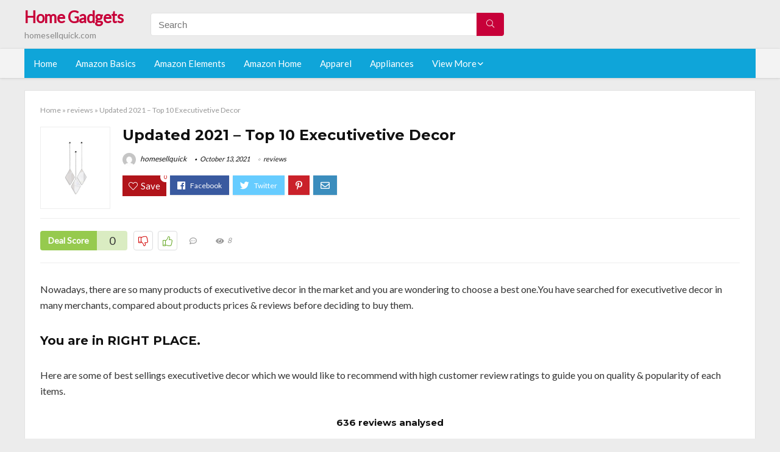

--- FILE ---
content_type: text/html; charset=UTF-8
request_url: https://homesellquick.com/executivetive-decor/
body_size: 29533
content:
<!DOCTYPE html>
<!--[if IE 8]>    <html class="ie8" lang="en-US"> <![endif]-->
<!--[if IE 9]>    <html class="ie9" lang="en-US"> <![endif]-->
<!--[if (gt IE 9)|!(IE)] lang="en-US"><![endif]-->
<html lang="en-US">
<head>
<meta charset="utf-8" />
<meta name=viewport content="width=device-width, initial-scale=1.0" />
<!-- feeds & pingback -->
<link rel="profile" href="https://gmpg.org/xfn/11" />
<link rel="pingback" href="https://homesellquick.com/xmlrpc.php" />
<!--[if lt IE 9]><script src="https://homesellquick.com/wp-content/themes/rehub/js/html5shiv.js"></script><![endif]-->	
<title>Updated 2021 &#8211; Top 10 Executivetive Decor &#8211; Home Gadgets</title>
<link rel='dns-prefetch' href='//fonts.googleapis.com' />
<link rel='dns-prefetch' href='//s.w.org' />
<link href='https://fonts.gstatic.com' crossorigin rel='preconnect' />
<link rel="alternate" type="application/rss+xml" title="Home Gadgets &raquo; Feed" href="https://homesellquick.com/feed/" />
<link rel="alternate" type="application/rss+xml" title="Home Gadgets &raquo; Comments Feed" href="https://homesellquick.com/comments/feed/" />
<meta property="og:site_name" content="Home Gadgets"/><meta property="og:url" content="https://homesellquick.com/executivetive-decor/"/><meta property="og:title" content="Updated 2021 &#8211; Top 10 Executivetive Decor"/><meta property="og:type" content="article"/>		<script type="text/javascript">
			window._wpemojiSettings = {"baseUrl":"https:\/\/s.w.org\/images\/core\/emoji\/12.0.0-1\/72x72\/","ext":".png","svgUrl":"https:\/\/s.w.org\/images\/core\/emoji\/12.0.0-1\/svg\/","svgExt":".svg","source":{"concatemoji":"https:\/\/homesellquick.com\/wp-includes\/js\/wp-emoji-release.min.js?ver=5.3.20"}};
			!function(e,a,t){var n,r,o,i=a.createElement("canvas"),p=i.getContext&&i.getContext("2d");function s(e,t){var a=String.fromCharCode;p.clearRect(0,0,i.width,i.height),p.fillText(a.apply(this,e),0,0);e=i.toDataURL();return p.clearRect(0,0,i.width,i.height),p.fillText(a.apply(this,t),0,0),e===i.toDataURL()}function c(e){var t=a.createElement("script");t.src=e,t.defer=t.type="text/javascript",a.getElementsByTagName("head")[0].appendChild(t)}for(o=Array("flag","emoji"),t.supports={everything:!0,everythingExceptFlag:!0},r=0;r<o.length;r++)t.supports[o[r]]=function(e){if(!p||!p.fillText)return!1;switch(p.textBaseline="top",p.font="600 32px Arial",e){case"flag":return s([127987,65039,8205,9895,65039],[127987,65039,8203,9895,65039])?!1:!s([55356,56826,55356,56819],[55356,56826,8203,55356,56819])&&!s([55356,57332,56128,56423,56128,56418,56128,56421,56128,56430,56128,56423,56128,56447],[55356,57332,8203,56128,56423,8203,56128,56418,8203,56128,56421,8203,56128,56430,8203,56128,56423,8203,56128,56447]);case"emoji":return!s([55357,56424,55356,57342,8205,55358,56605,8205,55357,56424,55356,57340],[55357,56424,55356,57342,8203,55358,56605,8203,55357,56424,55356,57340])}return!1}(o[r]),t.supports.everything=t.supports.everything&&t.supports[o[r]],"flag"!==o[r]&&(t.supports.everythingExceptFlag=t.supports.everythingExceptFlag&&t.supports[o[r]]);t.supports.everythingExceptFlag=t.supports.everythingExceptFlag&&!t.supports.flag,t.DOMReady=!1,t.readyCallback=function(){t.DOMReady=!0},t.supports.everything||(n=function(){t.readyCallback()},a.addEventListener?(a.addEventListener("DOMContentLoaded",n,!1),e.addEventListener("load",n,!1)):(e.attachEvent("onload",n),a.attachEvent("onreadystatechange",function(){"complete"===a.readyState&&t.readyCallback()})),(n=t.source||{}).concatemoji?c(n.concatemoji):n.wpemoji&&n.twemoji&&(c(n.twemoji),c(n.wpemoji)))}(window,document,window._wpemojiSettings);
		</script>
		<style type="text/css">
img.wp-smiley,
img.emoji {
	display: inline !important;
	border: none !important;
	box-shadow: none !important;
	height: 1em !important;
	width: 1em !important;
	margin: 0 .07em !important;
	vertical-align: -0.1em !important;
	background: none !important;
	padding: 0 !important;
}
</style>
	<link rel='stylesheet' id='wp-block-library-css'  href='https://homesellquick.com/wp-includes/css/dist/block-library/style.min.css?ver=5.3.20' type='text/css' media='all' />
<link rel='stylesheet' id='default_font-css'  href='//fonts.googleapis.com/css?family=Noto+Serif%3A400%2C700&#038;ver=5.3.20' type='text/css' media='all' />
<link rel='stylesheet' id='head_nav-css'  href='//fonts.googleapis.com/css?family=Montserrat%3A700&#038;ver=5.3.20' type='text/css' media='all' />
<link rel='stylesheet' id='Lato-css'  href='//fonts.googleapis.com/css?family=Lato%3Anormal&#038;subset=latin&#038;ver=5.3.20' type='text/css' media='all' />
<link rel='stylesheet' id='parent-style-css'  href='https://homesellquick.com/wp-content/themes/rehub/style.css?ver=8.5.3' type='text/css' media='all' />
<link rel='stylesheet' id='eggrehub-css'  href='https://homesellquick.com/wp-content/themes/rehub/css/eggrehub.css?ver=8.5.3' type='text/css' media='all' />
<link rel='stylesheet' id='rhstyle-css'  href='https://homesellquick.com/wp-content/themes/rehub-things/style.css?ver=8.5.3' type='text/css' media='all' />
<link rel='stylesheet' id='responsive-css'  href='https://homesellquick.com/wp-content/themes/rehub/css/responsive.css?ver=8.5.3' type='text/css' media='all' />
<link rel='stylesheet' id='rehub_shortcode-css'  href='https://homesellquick.com/wp-content/themes/rehub/shortcodes/css/css.css?ver=8.5.3' type='text/css' media='all' />
<link rel='stylesheet' id='rehubfontawesome-css'  href='https://homesellquick.com/wp-content/themes/rehub/vafpress-framework/public/css/vendor/font-awesome.min.css?ver=5.0.9' type='text/css' media='all' />
<script type='text/javascript' src='https://homesellquick.com/wp-includes/js/jquery/jquery.js?ver=1.12.4-wp'></script>
<script type='text/javascript' src='https://homesellquick.com/wp-includes/js/jquery/jquery-migrate.min.js?ver=1.4.1'></script>
<script type='text/javascript'>
/* <![CDATA[ */
var ceggPriceAlert = {"ajaxurl":"https:\/\/homesellquick.com\/wp-admin\/admin-ajax.php","nonce":"9e11e45181"};
/* ]]> */
</script>
<script type='text/javascript' src='https://homesellquick.com/wp-content/plugins/content-egg/res/js/price_alert.js?ver=6.0.0'></script>
<script type='text/javascript'>
/* <![CDATA[ */
var postviewvar = {"rhpost_ajax_url":"https:\/\/homesellquick.com\/wp-content\/themes\/rehub\/functions\/rehub_ajax.php","post_id":"100470"};
/* ]]> */
</script>
<script type='text/javascript' src='https://homesellquick.com/wp-content/themes/rehub/js/postviews.js?ver=5.3.20'></script>
<link rel='https://api.w.org/' href='https://homesellquick.com/wp-json/' />
<link rel="EditURI" type="application/rsd+xml" title="RSD" href="https://homesellquick.com/xmlrpc.php?rsd" />
<link rel="wlwmanifest" type="application/wlwmanifest+xml" href="https://homesellquick.com/wp-includes/wlwmanifest.xml" /> 
<link rel='prev' title='The Best Car Backseat Food Tray' href='https://homesellquick.com/car-backseat-food-tray/' />
<link rel='next' title='The Best Notebook Hard Drive Caddy Hp Sata Iii' href='https://homesellquick.com/notebook-hard-drive-caddy-hp-sata-iii/' />
<meta name="generator" content="WordPress 5.3.20" />
<link rel="canonical" href="https://homesellquick.com/executivetive-decor/" />
<link rel='shortlink' href='https://homesellquick.com/?p=100470' />
<link rel="alternate" type="application/json+oembed" href="https://homesellquick.com/wp-json/oembed/1.0/embed?url=https%3A%2F%2Fhomesellquick.com%2Fexecutivetive-decor%2F" />
<link rel="alternate" type="text/xml+oembed" href="https://homesellquick.com/wp-json/oembed/1.0/embed?url=https%3A%2F%2Fhomesellquick.com%2Fexecutivetive-decor%2F&#038;format=xml" />
<style>.woocommerce .products ul, .woocommerce ul.products {
    margin: 0 0 0em;
}

img.zoomImg {
    display:inline !important; 
}
</style>

<script>jQuery(document).ready(function ($) {
    // lazy load
    if ('') {
        jQuery.extend(jQuery.lazyLoadXT, {
            srcAttr: 'data-src',
            visibleOnly: false,
            updateEvent: 'load orientationchange resize scroll touchmove focus hover'
        });
    }

    // woocommerce lightbox/zoom
    disableClick($);

    // for all images at single product page
    setTimeout(function () {
        resizeImg($);
        jQuery('a.woocommerce-product-gallery__trigger').css('visibility', 'visible');
    }, 2500);
});

jQuery(window).on('ajaxComplete', function () {
    if ('') {
        setTimeout(function () {
            jQuery(window).lazyLoadXT();
        }, 300);
    }
});

jQuery(window).on('load', function () {
    jQuery('.flex-viewport').css('height', '100%');
});

function resizeImg($) {
    var imgSelector = ".post img, .page img, .widget-content img, .product img, .wp-admin img, .tax-product_cat img, .fifu img";
    var resizeImage = function (sSel) {
        jQuery(sSel).each(function () {
            //original size
            var width = $(this)['0'].naturalWidth;
            var height = $(this)['0'].naturalHeight;
            jQuery(this).attr('data-large_image_width', width);
            jQuery(this).attr('data-large_image_height', height);

            //100%
            //var ratio = width / height;
            //jQuery(this).attr('data-large_image_width', jQuery(window).width() * ratio);
            //jQuery(this).attr('data-large_image_height', jQuery(window).width());
        });
    };
    resizeImage(imgSelector);
}

function disableClick($) {
    if ('') {
        jQuery('.woocommerce-product-gallery__image').each(function (index) {
            jQuery(this).children().click(function () {
                return false;
            });
            jQuery(this).children().children().css("cursor", "default");
        });
    }
}
</script>
<style>[class$="woocommerce-product-gallery__trigger"] {visibility:hidden;}</style><style type="text/css"> .main-nav{box-shadow:0 1px 4px rgba(0,0,0,0.1),0 0 0 1px rgba(0,0,0,0.03);}.priced_block .btn_offer_block,.rh-deal-compact-btn,.wpsm-button.rehub_main_btn,input[type="submit"],.woocommerce div.product p.price,.rehub_feat_block div.offer_title,.rh_wrapper_video_playlist .rh_video_title_and_time .rh_video_title,.main_slider .flex-overlay h2,.main_slider .flex-overlay a.btn_more,.re-line-badge,.related_articles ul li > a,h1,h2,h3,h4,h5,h6,.tabs-menu li,.cats_def a,.btn_more,.widget.tabs > ul > li,.widget .title,.title h1,.title h5,.small_post blockquote p,.related_articles .related_title,#comments .title_comments,.commentlist .comment-author .fn,.commentlist .comment-author .fn a,#commentform #submit,.media_video > p,.rate_bar_wrap .review-top .review-text span.review-header,.ap-pro-form-field-wrapper input[type="submit"],.vc_btn3,.wpsm-numbox.wpsm-style6 span.num,.wpsm-numbox.wpsm-style5 span.num,.woocommerce ul.product_list_widget li a,.widget.better_woocat,.re-compare-destin.wpsm-button,.rehub-main-font,.vc_general.vc_btn3,.cegg-list-logo-title,.logo .textlogo,.woocommerce .summary .masked_coupon,.woocommerce a.woo_loop_btn,.woocommerce input.button.alt,.woocommerce a.add_to_cart_button,.woocommerce .single_add_to_cart_button,.woocommerce div.product form.cart .button,.woocommerce .checkout-button.button,.woofiltersbig .prdctfltr_buttons a.prdctfltr_woocommerce_filter_submit,#buddypress input[type="submit"],#buddypress input[type="button"],#buddypress input[type="reset"],#buddypress button.submit,.wcv-grid a.button,input.gmw-submit,#ws-plugin--s2member-profile-submit,#rtmedia_create_new_album,input[type="submit"].dokan-btn-theme,a.dokan-btn-theme,.dokan-btn-theme,.woocommerce div.product .single_add_to_cart_button,.woocommerce div.product .summary .masked_coupon,.woocommerce div.product .summary .price,.wvm_plan,.wp-block-quote.is-style-large,.wp-block-button .wp-block-button__link{font-family:"Lato",trebuchet ms;font-weight:;font-style:;}.news .detail p,article,.small_post > p,.title_star_ajax,.breadcrumb,footer div.f_text,.header-top .top-nav li,.related_articles ul li > a,.commentlist .comment-content p,.sidebar,.prosconswidget,.rehub-body-font,body,.post{font-family:"Lato",arial !important;font-weight:normal!important;font-style:!important;}article,.post{font-size:16px;} .widget .title:after{border-bottom:2px solid #c70039;}.rehub-main-color-border,nav.top_menu > ul > li.vertical-menu.border-main-color .sub-menu,.rh-main-bg-hover:hover,.wp-block-quote,ul.def_btn_link_tabs li.active a,.wp-block-pullquote{border-color:#c70039;}.wpsm_promobox.rehub_promobox{border-left-color:#c70039!important;}.top_rating_block .top_rating_item .rating_col a.read_full,.color_link{color:#c70039 !important;}.search-header-contents{border-top-color:#c70039;}.wpb_content_element.wpsm-tabs.n_b_tab .wpb_tour_tabs_wrapper .wpb_tabs_nav .ui-state-active a{border-bottom:3px solid #c70039 !important}.featured_slider:hover .score,.top_chart_controls .controls:hover,article.post .wpsm_toplist_heading:before{border-color:#c70039;}.btn_more:hover,.small_post .overlay .btn_more:hover,.tw-pagination .current{border:1px solid #c70039;color:#fff}.wpsm-tabs ul.ui-tabs-nav .ui-state-active a,.rehub_woo_review .rehub_woo_tabs_menu li.current{border-top:3px solid #c70039;}.wps_promobox{border-left:3px solid #c70039;}.gallery-pics .gp-overlay{box-shadow:0 0 0 4px #c70039 inset;}.post .rehub_woo_tabs_menu li.current,.woocommerce div.product .woocommerce-tabs ul.tabs li.active{border-top:2px solid #c70039;}.rething_item a.cat{border-bottom-color:#c70039}nav.top_menu ul li ul{border-bottom:2px solid #c70039;}.widget.deal_daywoo,.elementor-widget .deal_daywoo{border:3px solid #c70039;padding:20px;background:#fff;}.deal_daywoo .wpsm-bar-bar{background-color:#c70039 !important} #buddypress div.item-list-tabs ul li.selected a span,#buddypress div.item-list-tabs ul li.current a span,#buddypress div.item-list-tabs ul li a span,.user-profile-div .user-menu-tab > li.active > a,.user-profile-div .user-menu-tab > li.active > a:focus,.user-profile-div .user-menu-tab > li.active > a:hover,.slide .news_cat a,.news_in_thumb:hover .news_cat a,.news_out_thumb:hover .news_cat a,.col-feat-grid:hover .news_cat a,.carousel-style-deal .re_carousel .controls,.re_carousel .controls:hover,.openedprevnext .postNavigation a,.postNavigation a:hover,.top_chart_pagination a.selected,.flex-control-paging li a.flex-active,.flex-control-paging li a:hover,.widget_edd_cart_widget .edd-cart-number-of-items .edd-cart-quantity,.btn_more:hover,.tabs-menu li:hover,.tabs-menu li.current,.featured_slider:hover .score,#bbp_user_edit_submit,.bbp-topic-pagination a,.bbp-topic-pagination a,.custom-checkbox label.checked:after,.slider_post .caption,ul.postpagination li.active a,ul.postpagination li:hover a,ul.postpagination li a:focus,.top_theme h5 strong,.re_carousel .text:after,#topcontrol:hover,.main_slider .flex-overlay:hover a.read-more,.rehub_chimp #mc_embed_signup input#mc-embedded-subscribe,#rank_1.top_rating_item .rank_count,#toplistmenu > ul li:before,.rehub_chimp:before,.wpsm-members > strong:first-child,.r_catbox_btn,.wpcf7 .wpcf7-submit,.comm_meta_wrap .rh_user_s2_label,.wpsm_pretty_hover li:hover,.wpsm_pretty_hover li.current,.rehub-main-color-bg,.togglegreedybtn:after,.rh-bg-hover-color:hover .news_cat a,.rh-main-bg-hover:hover,.rh_wrapper_video_playlist .rh_video_currently_playing,.rh_wrapper_video_playlist .rh_video_currently_playing.rh_click_video:hover,.rtmedia-list-item .rtmedia-album-media-count,.tw-pagination .current,.dokan-dashboard .dokan-dash-sidebar ul.dokan-dashboard-menu li.active,.dokan-dashboard .dokan-dash-sidebar ul.dokan-dashboard-menu li:hover,.dokan-dashboard .dokan-dash-sidebar ul.dokan-dashboard-menu li.dokan-common-links a:hover,#ywqa-submit-question,.woocommerce .widget_price_filter .ui-slider .ui-slider-range,.rh-hov-bor-line > a:after,nav.top_menu > ul:not(.off-canvas) > li > a:after,.rh-border-line:after{background:#c70039;}@media (max-width:767px){.postNavigation a{background:#c70039;}}.rh-main-bg-hover:hover{color:#fff !important} a,.carousel-style-deal .deal-item .priced_block .price_count ins,nav.top_menu ul li.menu-item-has-children ul li.menu-item-has-children > a:before,.top_chart_controls .controls:hover,.flexslider .fa-pulse,.footer-bottom .widget .f_menu li a:hover,.comment_form h3 a,.bbp-body li.bbp-forum-info > a:hover,.bbp-body li.bbp-topic-title > a:hover,#subscription-toggle a:before,#favorite-toggle a:before,.aff_offer_links .aff_name a,.rh-deal-price,.commentlist .comment-content small a,.related_articles .title_cat_related a,article em.emph,.campare_table table.one td strong.red,.sidebar .tabs-item .detail p a,.footer-bottom .widget .title span,footer p a,.welcome-frase strong,article.post .wpsm_toplist_heading:before,.post a.color_link,.categoriesbox:hover h3 a:after,.bbp-body li.bbp-forum-info > a,.bbp-body li.bbp-topic-title > a,.widget .title i,.woocommerce-MyAccount-navigation ul li.is-active a,.category-vendormenu li.current a,.deal_daywoo .title,.rehub-main-color,.wpsm_pretty_colored ul li.current a,.wpsm_pretty_colored ul li.current,.rh-heading-hover-color:hover h2 a,.rh-heading-hover-color:hover h3 a,.rh-heading-hover-color:hover h4 a,.rh-heading-hover-color:hover h5 a,.rh-heading-icon:before,.widget_layered_nav ul li.chosen a:before,.wp-block-quote.is-style-large p,ul.page-numbers li span.current,ul.page-numbers li a:hover,ul.page-numbers li.active a,.page-link > span:not(.page-link-title),blockquote:not(.wp-block-quote) p,span.re_filtersort_btn:hover,span.active.re_filtersort_btn{color:#c70039;} .page-link > span:not(.page-link-title),.postimagetrend .title,.widget.widget_affegg_widget .title,.widget.top_offers .title,.widget.cegg_widget_products .title,header .header_first_style .search form.search-form [type="submit"],header .header_eight_style .search form.search-form [type="submit"],.more_post a,.more_post span,.filter_home_pick span.active,.filter_home_pick span:hover,.filter_product_pick span.active,.filter_product_pick span:hover,.rh_tab_links a.active,.rh_tab_links a:hover,.wcv-navigation ul.menu li.active,.wcv-navigation ul.menu li:hover a,form.search-form [type="submit"],.rehub-sec-color-bg,input#ywqa-submit-question,input#ywqa-send-answer,.woocommerce button.button.alt,.tabsajax span.active.re_filtersort_btn{background:#c70039 !important;color:#fff !important;outline:0}.widget.widget_affegg_widget .title:after,.widget.top_offers .title:after,.vc_tta-tabs.wpsm-tabs .vc_tta-tab.vc_active,.vc_tta-tabs.wpsm-tabs .vc_tta-panel.vc_active .vc_tta-panel-heading,.widget.cegg_widget_products .title:after{border-top-color:#c70039 !important;}.page-link > span:not(.page-link-title){border:1px solid #c70039;}.page-link > span:not(.page-link-title),.header_first_style .search form.search-form [type="submit"] i{color:#fff !important;}.rh_tab_links a.active,.rh_tab_links a:hover,.rehub-sec-color-border,nav.top_menu > ul > li.vertical-menu.border-sec-color > .sub-menu{border-color:#c70039}.rh_wrapper_video_playlist .rh_video_currently_playing,.rh_wrapper_video_playlist .rh_video_currently_playing.rh_click_video:hover{background-color:#c70039;box-shadow:1200px 0 0 #c70039 inset;}.rehub-sec-color{color:#c70039} .price_count,.rehub_offer_coupon,#buddypress .dir-search input[type=text],.gmw-form-wrapper input[type=text],.gmw-form-wrapper select,.rh_post_layout_big_offer .priced_block .btn_offer_block,#buddypress a.button,.btn_more,#main_header .wpsm-button,#rh-header-cover-image .wpsm-button,#wcvendor_image_bg .wpsm-button,.rate-bar-bar,.rate-bar,.rehub-main-smooth,.re_filter_instore span.re_filtersort_btn:hover,.re_filter_instore span.active.re_filtersort_btn{border-radius:100px}.news .priced_block .price_count,.blog_string .priced_block .price_count,.main_slider .price_count{margin-right:5px}.right_aff .priced_block .btn_offer_block,.right_aff .priced_block .price_count{border-radius:0 !important}form.search-form.product-search-form input[type="text"]{border-radius:4px 0 0 4px;}form.search-form [type="submit"]{border-radius:0 4px 4px 0;}.rtl form.search-form.product-search-form input[type="text"]{border-radius:0 4px 4px 0;}.rtl form.search-form [type="submit"]{border-radius:4px 0 0 4px;}.woocommerce .products.grid_woo .product,.rh_offer_list .offer_thumb .deal_img_wrap,.rehub_chimp #mc_embed_signup input.email,#mc_embed_signup input#mc-embedded-subscribe,.grid_onsale,.def_btn,input[type="submit"],input[type="button"],input[type="reset"],.wpsm-button,#buddypress div.item-list-tabs ul li a,#buddypress .standard-form input[type=text],#buddypress .standard-form textarea{border-radius:5px}.news-community,.review-top .overall-score,.rate_bar_wrap,.rh_offer_list,.woo-tax-logo,#buddypress form#whats-new-form,#buddypress div#invite-list,#buddypress #send-reply div.message-box,.rehub-sec-smooth,#wcfm-main-contentainer #wcfm-content,.wcfm_welcomebox_header{border-radius:8px}.review-top .overall-score span.overall-text{border-radius:0 0 8px 8px}.rh_offer_list .coupon_btn:before{right:-28px} .woocommerce .summary .masked_coupon,.woocommerce a.woo_loop_btn,.woocommerce input.button.alt,.woocommerce a.add_to_cart_button,.woocommerce-page a.add_to_cart_button,.woocommerce .single_add_to_cart_button,.woocommerce div.product form.cart .button,.woocommerce .checkout-button.button,.woofiltersbig .prdctfltr_buttons a.prdctfltr_woocommerce_filter_submit,.priced_block .btn_offer_block,.priced_block .button,.rh-deal-compact-btn,input.mdf_button,#buddypress input[type="submit"],#buddypress input[type="button"],#buddypress input[type="reset"],#buddypress button.submit,.wpsm-button.rehub_main_btn,.wcv-grid a.button,input.gmw-submit,#ws-plugin--s2member-profile-submit,#rtmedia_create_new_album,input[type="submit"].dokan-btn-theme,a.dokan-btn-theme,.dokan-btn-theme,#wcfm_membership_container a.wcfm_submit_button,.woocommerce button.button,.rehub-main-btn-bg{background:none #c70039 !important;color:#fff !important;border:none !important;text-decoration:none !important;outline:0;box-shadow:-1px 6px 19px rgba(199,0,57,0.25) !important;border-radius:100px !important;}.woocommerce a.woo_loop_btn:hover,.woocommerce input.button.alt:hover,.woocommerce a.add_to_cart_button:hover,.woocommerce-page a.add_to_cart_button:hover,.woocommerce a.single_add_to_cart_button:hover,.woocommerce-page a.single_add_to_cart_button:hover,.woocommerce div.product form.cart .button:hover,.woocommerce-page div.product form.cart .button:hover,.woocommerce .checkout-button.button:hover,.woofiltersbig .prdctfltr_buttons a.prdctfltr_woocommerce_filter_submit:hover,.priced_block .btn_offer_block:hover,.wpsm-button.rehub_main_btn:hover,#buddypress input[type="submit"]:hover,#buddypress input[type="button"]:hover,#buddypress input[type="reset"]:hover,#buddypress button.submit:hover,.small_post .btn:hover,.ap-pro-form-field-wrapper input[type="submit"]:hover,.wcv-grid a.button:hover,#ws-plugin--s2member-profile-submit:hover,input[type="submit"].dokan-btn-theme:hover,a.dokan-btn-theme:hover,.dokan-btn-theme:hover,.rething_button .btn_more:hover,#wcfm_membership_container a.wcfm_submit_button:hover,.woocommerce button.button:hover,.rehub-main-btn-bg:hover{background:none #c70039 !important;color:#fff !important;box-shadow:-1px 6px 13px rgba(199,0,57,0.45) !important;border-color:transparent;}.woocommerce a.woo_loop_btn:active,.woocommerce .button.alt:active,.woocommerce a.add_to_cart_button:active,.woocommerce-page a.add_to_cart_button:active,.woocommerce a.single_add_to_cart_button:active,.woocommerce-page a.single_add_to_cart_button:active,.woocommerce div.product form.cart .button:active,.woocommerce-page div.product form.cart .button:active,.woocommerce .checkout-button.button:active,.woofiltersbig .prdctfltr_buttons a.prdctfltr_woocommerce_filter_submit:active,.wpsm-button.rehub_main_btn:active,#buddypress input[type="submit"]:active,#buddypress input[type="button"]:active,#buddypress input[type="reset"]:active,#buddypress button.submit:active,.ap-pro-form-field-wrapper input[type="submit"]:active,.wcv-grid a.button:active,#ws-plugin--s2member-profile-submit:active,input[type="submit"].dokan-btn-theme:active,a.dokan-btn-theme:active,.dokan-btn-theme:active,.woocommerce button.button:active,.rehub-main-btn-bg:active{background:none #c70039 !important;box-shadow:0 1px 0 #999 !important;top:2px;color:#fff !important;}.rehub_btn_color{background-color:#c70039;border:1px solid #c70039;}.rething_button .btn_more{border:1px solid #c70039;color:#c70039;}.rething_button .priced_block.block_btnblock .price_count{color:#c70039;font-weight:normal;}.widget_merchant_list .buttons_col{background-color:#c70039 !important;}@media (max-width:767px){#float-panel-woo-area{border-top:1px solid #c70039}}.deal_daywoo .price{color:#c70039}</style><style type="text/css">.recentcomments a{display:inline !important;padding:0 !important;margin:0 !important;}</style><style>#toplistmenu ul li a {
    font-size: 14px;
    line-height: 16px;
    font-weight: bold;
}

#toplistmenu ul li {
    padding: 20px 15px 20px 5px;
}

#toplistmenu > ul li:before {
    margin: 3px 20px 25px 15px;
}
.sidebar{
display:none
}
.main-side{
width:100%
}


article h2{
    font-size: 18px;
    line-height: 20px;
}
.flexslider.media_slider .slides img{
  max-height: 500px !important;
width:auto;
}
.title_single_area h1::first-letter {
 text-transform: uppercase;
}
.small_post figure > a img{
max-height: 500px !important;
width:auto;
}

.product_egg.single_product_egg {
    border-bottom: 0px !important;
    margin-bottom: 0px !important;
}
.col_wrap_two .col_item{
    margin: 0 2.5% 0px !important;
}
.rh-flex-eq-height img{
 height:250px;
}
/* 06 :Header > Menu */
.main-navigation > div > ul {
	background-color: #0fa5d9;
	height: 48px;
	line-height: 48px;
}

.main-navigation ul {
	list-style: none;
	margin: 0;
	padding-left: 0;
}

.main-navigation li {
	float: left;
	position: relative;
	padding: 0;
	margin: 0;
}

.main-navigation li:first-child {
	margin-left: 0;
}

.main-navigation a {
	color: #fff;
	text-decoration: none;
	display: inline-block;
	height: 48px;
	line-height: 48px;
	padding: 0 1em;
}

.main-navigation > .menu > ul > li > a:hover,
.main-navigation > div > ul > li > a:hover {
	color: #fff;
}

.main-navigation > .menu > ul > li.page_item_has_children > a,
.main-navigation > div > ul > li.menu-item-has-children > a {
	padding-right: 18px;
}

.main-navigation > .menu > ul > li.page_item_has_children > a:before,
.main-navigation > div > ul > li.menu-item-has-children > a:before {
	font: 14px Font Awesome\ 5 Pro;
    content: '\f107';
	font-style: normal !important;
	font-weight: normal !important;
	font-variant: normal !important;
	text-transform: none !important;
	speak: none;
	line-height: 1;
	-webkit-font-smoothing: antialiased;
	-moz-osx-font-smoothing: grayscale;	
	position: absolute;
	right: 2px;
	top: 18px;		
	font-size: 14px;
	width: 14px;
	text-align: left;
	display: inline-block;
}

.main-navigation li:hover a,
.main-navigation li:focus a {
	background-color: rgba(255,255,255,0.2);
}

.main-navigation > div > ul > li:hover > ul,
.main-navigation > .menu > ul > li:hover > ul {
	visibility: visible;
	opacity: 1;
}

.main-navigation ul ul {
	visibility: hidden;
	opacity: 0;
	width: 180px;
	position: absolute;
	top: 48px;
	left: 0;
	z-index: 99999;
	background: #fff;
	-webkit-box-shadow: 0 1px 2px rgba(0,0,0,0.1);
	box-shadow: 0 1px 2px rgba(0,0,0,0.1);
	-webkit-transition: all 0.4s ease-in-out 0s;
	transition: all 0.4s ease-in-out 0s;
}

.main-navigation ul ul:after {
   	border-bottom: 6px solid #fff;
    border-left: 6px solid rgba(0, 0, 0, 0);
    border-right: 6px solid rgba(0, 0, 0, 0);
    content: "";
    height: 0;
    margin: 0 auto 0 -4px;
    position: absolute;
    text-align: center;
    width: 0;
    left: 1em;
    top: -6px;
}

.main-navigation ul ul li {
	float: none;
	margin: 0;
	border-top: 1px dashed rgba(0,0,0,0.1);
}

.main-navigation ul ul li:first-child {
	border: 0;
}

.main-navigation ul ul a {
	color: #656565;
	display: block;
	height: auto;
    line-height: 1.5;
    padding: 0.75em 1em;
    background: #fff;
}

.main-navigation ul li:hover ul a,
.main-navigation ul li:focus ul a {
	background: #fff;
}

.main-navigation ul ul a:hover,
.main-navigation ul ul a:focus {
	color: #0fa5d9;
}

.main-navigation ul ul ul {
	display: none;
	visibility: visible;
	opacity: 1;
	left: 100%;
	top: 0;
}

.main-navigation ul ul ul:after {
	content: none;
}

.main-navigation ul ul li:hover ul {
	display: block;
}

.main-navigation li:hover > a {
}

.main-navigation ul ul :hover > a {
}

.main-navigation ul ul a:hover {
}

.main-navigation li.current_page_item a,
.main-navigation li.current-menu-item a {
}

/* 06 :Header > Small menu */

.menu-toggle {
	cursor: pointer;
	margin: 8px auto;
	text-align: center;
}

.menu-toggle:before {
	content: url('images/icon-toggle.png');
	display: inline-block;
	width: 24px;
	height: 24px;
	vertical-align: middle;
}

.main-small-navigation {
	background: transparent;
}

.main-small-navigation .menu {
	display: none;
	margin: 0;
	padding: 0;
}

.main-small-navigation .menu a {
	color: #fff;
	display: block;
	float: none;
	border-bottom: 1px solid #444;
	padding: 0.75em;
}

.main-small-navigation > .menu > ul,
.main-small-navigation > div > .menu {
	position: absolute;
	width: 180px;
	top: 40px;
	right: 0;
	margin: 0;
	padding: 0;
	background: #333;
	z-index: 999;
}

.main-small-navigation .menu li {
	padding: 0;
	list-style-type: none;
}

.main-small-navigation .menu ul,
.main-small-navigation .menu ul ul {
	margin: 0;
	padding: 0;
}

.main-small-navigation .menu ul ul li {
	padding: 0;
}
#toplistmenu ul li a {
    font-size: 14px;
    line-height: 16px;
    font-weight: bold;
}

#toplistmenu ul li {
    padding: 20px 15px 20px 5px;
}

#toplistmenu > ul li:before {
    margin: 3px 20px 25px 15px;
}
.sidebar{
display:none
}
.main-side{
width:100%
}


article h2{
    font-size: 18px;
    line-height: 20px;
}
.flexslider.media_slider .slides img{
  max-height: 500px !important;
width:auto;
}
.title_single_area h1::first-letter {
 text-transform: uppercase;
}
.small_post figure > a img{
max-height: 500px !important;
width:auto;
}

.product_egg.single_product_egg {
    border-bottom: 0px !important;
    margin-bottom: 0px !important;
}
.col_wrap_two .col_item{
    margin: 0 2.5% 0px !important;
}
.rh-flex-eq-height img{
 height:250px;
}
.main-navigation ul ul{
max-height:300px;
overflow: scroll;
}
.table_view_block{
	padding:0px;
	margin:0px;
	border-bottom:1px solid #ddd;
	border-left:1px solid #ddd;
	border-right:1px solid #ddd;
	clear: both;
	display:table;
	overflow: hidden;
    position: relative;
    width: 100%;
    background-color: #fff;
}
.review_tabs_header{
    height: 45px;
    font-weight: bold;
	display:table-row;
	background-color:#ebf6e0;
}
.service-button{
    display:none;
}
.btn_offer_block,.offer_button{
	padding: 10px;
  color: white !important;
  background-color: #f47555;
}
.priced_block {
	text-align:center;
}
.wpsm_toplist_heading{
	padding:20px 0px;
	font-weight:bold;
}
.image.col_item{
	text-align:center;
}
.lazyimages{
	max-height:500px;
	width:auto;
}
.rehub_bordered_block {
    border: 1px solid #ddd;
    box-shadow: 0 0 20px #F0F0F0;
    margin-bottom: 25px;
    padding: 18px 16px;
    overflow: hidden;
    clear: both;
    position: relative;
    background-color: #fff;
}
.table_view_block .offer_thumb {
    position: relative;
    float: none;
    margin: 0;
    display: table-cell;
    min-width: 100px;
    vertical-align: middle;
    text-align: center;
    width: 100px;
    padding-right: 10px;
    padding-left: 5px;
}
.table_view_block .desc_col {
    padding: 0px 5px 0px;
    display: table-cell;
    vertical-align: middle;
}
.review_tabs .desc_col {
    padding: 10px 5px 0px;
}
.table_view_block .buttons_col {
    text-align: center;
    display: table-cell;
    vertical-align: middle;
}
.top_rating_item .buttons_col, .top_rating_block.list_style_rating .top_rating_item>div.buttons_col, .table_view_block .buttons_col, .top_table_block .top_rating_item td.buttons_col {
    padding: 15px 25px;
    width: 210px;
}

.radial-progress {
    width: 65px;
    height: 65px;
    background-color: #29B2ED;
    border-radius: 50%;
    margin: 0 auto;
    position: relative;
}
.radial-progress .inset {
    color: #111111;
    width: 55px;
    height: 55px;
    position: absolute;
    margin-left: 5px;
    margin-top: 5px;
    background-color: #fbfbfb;
    border-radius: 50%;
    box-shadow: 6px 6px 10px rgba(0, 0, 0, 0.2);
}
.table_view_block h4.offer_title {
    margin: 0 0 15px 0;
}
.radial-progress .inset .percentage, .re_title_inmodal {
    font-size: 20px;
}

.radial-progress .inset .percentage {
    width: 55px;
    position: absolute;
    top: 50%;
    text-align: center;
    font: 700 23px/25px 'Roboto', Arial;
    margin-top: -12px;
}

.review_tabs{
	display:table-row
}
.review_tabs .offer_thumb{
	font-size:13px;
}
.review_tabs .offer_thumb .score{
	font-size:30px;
	font-weight: bold;
}
.review_tabs .offer_thumb .score::after{
  content: " ";
    background:url('[data-uri]');
    width: 30px;
    height: 26px;
    display: inline-block;
    background-size: 30px;
}
.review_tabs_header .offer_thumb{
	border-bottom: 1px solid #ddd;
	text-transform: uppercase;
}
.review_tabs_header .desc_col{
	border-bottom: 1px solid #ddd;
	text-transform: uppercase;
}
h4.offer_title{
    font-size:15px;
    font-weight:500;
}
h4.offer_brand{
 font-size:15px;
}
.offer_title a{
    color:#363a60;
}
.desc_col .sbutton{
    padding: 10px 20px;
    background-color: #e53278;
    color: white;
    border-radius: 20px;
}
.single-featured-image{
    max-width: 450px;
    margin: auto;
}
.single-post #sidebar{
    padding-top:55px;
}
.category #search-3{
    margin-top:81px;
}
.container {
    max-width: 1210px;
}
.single_post{
    padding-left:20px;
    padding-right:20px;
}
.single_post h2,h3{
    font-size:20px;
}
.score_col{
    background: #29B2ED;
    font-size: 12px;
    color: #fff;
    font-weight: bold;
    width: 65px;
    margin: 3px auto;
    height: 25px;
    line-height: 25px;
}
.featured-thumbnail {
    padding: 20px;
}
.featured-thumbnail img{
    width: 300px;
}
#Our_Promise_to_Readers{
    font-size:20px;
    text-align:center;
}
@media screen and (max-width: 767px)
{
    .review_tabs_header{
        display:none !important;
    }
    .review_tabs {
        width: 100%;
    }
}
.re-starburst.badge_2, .re-starburst.badge_2 span, .re-line-badge.badge_2, .re-ribbon-badge.badge_2 span {
    background: #FFBC00;
}

.re-ribbon-badge.left-badge span {
    transform: rotate(-45deg);
    right: 0;
}
.re-ribbon-badge span {
    font: bold 10px/28px Arial;
    color: #FFF;
    text-transform: uppercase;
    text-align: center;
    transform: rotate(45deg);
    width: 125px;
    display: block;
    background: #77B21D;
    box-shadow: 0 3px 10px -5px rgba(0, 0, 0, 1);
    position: absolute;
    top: 21px;
    right: -27px;
}
.re-ribbon-badge span::before {
    content: "";
    position: absolute;
    left: 0px;
    top: 100%;
    z-index: -1;
    border-left: 3px solid #333;
    border-right: 3px solid transparent;
    border-bottom: 3px solid transparent;
    border-top: 3px solid #333;
}
.re-ribbon-badge span::after {
    content: "";
    position: absolute;
    right: 0px;
    top: 100%;
    z-index: -1;
    border-left: 3px solid transparent;
    border-right: 3px solid #333;
    border-bottom: 3px solid transparent;
    border-top: 3px solid #333;
}
.re-ribbon-badge.left-badge {
    right: auto;
    left: -8px;
    text-align: left;
}
.re-ribbon-badge {
    -webkit-font-smoothing: antialiased;
    position: absolute;
    right: -5px;
    top: -5px;
    overflow: hidden;
    width: 100px;
    height: 100px;
    text-align: right;
    z-index: 2;
    pointer-events: none;
}
@media screen and (max-width: 767px)
{
    .table_view_block{
        padding:10px;
    }
    .table_view_block.first{
         border-top: 1px solid #ddd;
         padding:0px;
    }
    .offer_thumb, .table_view_block .offer_thumb {
        float: none;
        margin: 0 auto 15px;
        padding: 0;
        display: inline-block;
        width: 100%;
    }
    .table_view_block .desc_col, .table_view_block .buttons_col, .table_view_block .price_col, .top_table_block .buttons_col, .top_rating_item .buttons_col {
        display: block;
        padding: 0;
        text-align: center;
        margin: 0 auto 15px auto;
        width: auto;
        min-width: 1px;
    }
}
.featured-thumbnail img{
	max-height:250px;
	width:auto;
	max-width:350px;
}
#content_box article{
	height:460px
}
.related-posts article header{
	border:0px !important;
}
.col_wrap_two .col_item {
    width: 100%;
    margin: 0px;
    float: left;
}
.single_product_egg {
    border-bottom: 1px solid #ededed;
    margin-bottom: 0px;
    padding: 30px;
}
.rh-post-wrapper{
 padding: 30px;
}
.post .wpsm_toplist_heading::before {
	content:none;
}</style></head>
<body class="post-template-default single single-post postid-100470 single-format-standard">
	               
<!-- Outer Start -->
<div class="rh-outer-wrap">
    <div id="top_ankor"></div>
    <!-- HEADER -->
            <header id="main_header" class="white_style">
            <div class="header_wrap">
                                                <!-- Logo section -->
<div class="logo_section_wrap">
    <div class="rh-container">
        <div class="logo-section rh-flex-center-align tabletblockdisplay header_seven_style clearfix">
            <div class="logo">
          		          			<div class="textlogo fontbold rehub-main-color">Home Gadgets</div>
                    <div class="sloganlogo">homesellquick.com</div>
          		       
            </div>                       
            <div class="search head_search">
                                <form  role="search" method="get" class="search-form" action="https://homesellquick.com/">
  	<input type="text" name="s" placeholder="Search" class="re-ajax-search" autocomplete="off" data-posttype="post" data-enable_compare="1">
  	<input type="hidden" name="post_type" value="post" />  	<button type="submit" class="btnsearch"><i class="fal fa-search"></i></button>
</form>
<div class="re-aj-search-wrap"></div>            </div>
            <div class=" rh-flex-right-align">
                <div class="header-actions-logo rh-flex-right-align">
                    <div class="tabledisplay">
                         
                         
                                                                                   
                                                                        
                    </div>                     
                </div>  
            </div>                        
        </div>
    </div>
</div>
<!-- /Logo section -->  
<!-- Main Navigation -->
<div class="search-form-inheader header_icons_menu main-nav white_style">  
    <div class="main-navigation  rh-container"> 
	   <div class="menu"><ul style="height:48px"><li class="current_page_item"><a href="https://homesellquick.com/">Home</a></li>
			<!--Get all categories to add top menu items here -->
									<li class="page_item "><a href="https://homesellquick.com/category/Amazon-Basics/" alt="Amazon Basics">Amazon Basics</a>
								
			</li>
			
			 
						<li class="page_item "><a href="https://homesellquick.com/category/Amazon-Elements/" alt="Amazon Elements">Amazon Elements</a>
								
			</li>
			
			 
						<li class="page_item "><a href="https://homesellquick.com/category/Amazon-Home/" alt="Amazon Home">Amazon Home</a>
								
			</li>
			
			 
						<li class="page_item "><a href="https://homesellquick.com/category/Apparel/" alt="Apparel">Apparel</a>
								
			</li>
			
			 
						<li class="page_item "><a href="https://homesellquick.com/category/Appliances/" alt="Appliances">Appliances</a>
								
			</li>
			
			 
							<li class="page_item page_item_has_children"><a href="#" alt="View More">View More</a>
									<ul class="children">
								<li class="page_item"><a href="https://homesellquick.com/category/Art-and-Craft-Supply/" alt="Art and Craft Supply">Art and Craft Supply</a></li>
								<li class="page_item"><a href="https://homesellquick.com/category/Arts-Crafts-Sewing/" alt="Arts, Crafts &amp; Sewing">Arts, Crafts &amp; Sewing</a></li>
								<li class="page_item"><a href="https://homesellquick.com/category/Audible/" alt="Audible">Audible</a></li>
								<li class="page_item"><a href="https://homesellquick.com/category/Automotive/" alt="Automotive">Automotive</a></li>
								<li class="page_item"><a href="https://homesellquick.com/category/Automotive-Parts-and-Accessories/" alt="Automotive Parts and Accessories">Automotive Parts and Accessories</a></li>
								<li class="page_item"><a href="https://homesellquick.com/category/Baby-Product/" alt="Baby Product">Baby Product</a></li>
								<li class="page_item"><a href="https://homesellquick.com/category/Baby-Products/" alt="Baby Products">Baby Products</a></li>
								<li class="page_item"><a href="https://homesellquick.com/category/Beauty/" alt="Beauty">Beauty</a></li>
								<li class="page_item"><a href="https://homesellquick.com/category/Beauty-Personal-Care/" alt="Beauty &amp; Personal Care">Beauty &amp; Personal Care</a></li>
								<li class="page_item"><a href="https://homesellquick.com/category/BISS/" alt="BISS">BISS</a></li>
								<li class="page_item"><a href="https://homesellquick.com/category/BISS-Basic/" alt="BISS Basic">BISS Basic</a></li>
								<li class="page_item"><a href="https://homesellquick.com/category/Book/" alt="Book">Book</a></li>
								<li class="page_item"><a href="https://homesellquick.com/category/Books/" alt="Books">Books</a></li>
								<li class="page_item"><a href="https://homesellquick.com/category/Car-Audio-or-Theater/" alt="Car Audio or Theater">Car Audio or Theater</a></li>
								<li class="page_item"><a href="https://homesellquick.com/category/CDs-Vinyl/" alt="CDs &amp; Vinyl">CDs &amp; Vinyl</a></li>
								<li class="page_item"><a href="https://homesellquick.com/category/CE/" alt="CE">CE</a></li>
								<li class="page_item"><a href="https://homesellquick.com/category/Cell-Phones-Accessories/" alt="Cell Phones &amp; Accessories">Cell Phones &amp; Accessories</a></li>
								<li class="page_item"><a href="https://homesellquick.com/category/Clothing-Shoes-Jewelry/" alt="Clothing, Shoes &amp; Jewelry">Clothing, Shoes &amp; Jewelry</a></li>
								<li class="page_item"><a href="https://homesellquick.com/category/Collectibles-Fine-Art/" alt="Collectibles &amp; Fine Art">Collectibles &amp; Fine Art</a></li>
								<li class="page_item"><a href="https://homesellquick.com/category/Digital-Accessories-/" alt="Digital Accessories 4">Digital Accessories 4</a></li>
								<li class="page_item"><a href="https://homesellquick.com/category/DVD/" alt="DVD">DVD</a></li>
								<li class="page_item"><a href="https://homesellquick.com/category/eBooks/" alt="eBooks">eBooks</a></li>
								<li class="page_item"><a href="https://homesellquick.com/category/Electronic-Gift-Card/" alt="Electronic Gift Card">Electronic Gift Card</a></li>
								<li class="page_item"><a href="https://homesellquick.com/category/Electronics/" alt="Electronics">Electronics</a></li>
								<li class="page_item"><a href="https://homesellquick.com/category/Food-Service-Equipment-Supplies/" alt="Food Service Equipment &amp; Supplies">Food Service Equipment &amp; Supplies</a></li>
								<li class="page_item"><a href="https://homesellquick.com/category/Furniture/" alt="Furniture">Furniture</a></li>
								<li class="page_item"><a href="https://homesellquick.com/category/Gift-Card/" alt="Gift Card">Gift Card</a></li>
								<li class="page_item"><a href="https://homesellquick.com/category/Gift-Cards/" alt="Gift Cards">Gift Cards</a></li>
								<li class="page_item"><a href="https://homesellquick.com/category/GPS-or-Navigation-System/" alt="GPS or Navigation System">GPS or Navigation System</a></li>
								<li class="page_item"><a href="https://homesellquick.com/category/Grills-Outdoor-Cooking/" alt="Grills &amp; Outdoor Cooking">Grills &amp; Outdoor Cooking</a></li>
								<li class="page_item"><a href="https://homesellquick.com/category/Grocery/" alt="Grocery">Grocery</a></li>
								<li class="page_item"><a href="https://homesellquick.com/category/Grocery-Gourmet-Food/" alt="Grocery &amp; Gourmet Food">Grocery &amp; Gourmet Food</a></li>
								<li class="page_item"><a href="https://homesellquick.com/category/Guild-Product/" alt="Guild Product">Guild Product</a></li>
								<li class="page_item"><a href="https://homesellquick.com/category/Handmade-Products/" alt="Handmade Products">Handmade Products</a></li>
								<li class="page_item"><a href="https://homesellquick.com/category/Health-Household/" alt="Health &amp; Household">Health &amp; Household</a></li>
								<li class="page_item"><a href="https://homesellquick.com/category/Health-and-Beauty/" alt="Health and Beauty">Health and Beauty</a></li>
								<li class="page_item"><a href="https://homesellquick.com/category/Hobbies/" alt="Hobbies">Hobbies</a></li>
								<li class="page_item"><a href="https://homesellquick.com/category/Hobby/" alt="Hobby">Hobby</a></li>
								<li class="page_item"><a href="https://homesellquick.com/category/Home/" alt="Home">Home</a></li>
								<li class="page_item"><a href="https://homesellquick.com/category/Home-Kitchen/" alt="Home &amp; Kitchen">Home &amp; Kitchen</a></li>
								<li class="page_item"><a href="https://homesellquick.com/category/Home-Improvement/" alt="Home Improvement">Home Improvement</a></li>
								<li class="page_item"><a href="https://homesellquick.com/category/Home-Theater/" alt="Home Theater">Home Theater</a></li>
								<li class="page_item"><a href="https://homesellquick.com/category/Industrial-Scientific/" alt="Industrial &amp; Scientific">Industrial &amp; Scientific</a></li>
								<li class="page_item"><a href="https://homesellquick.com/category/Installation-Services/" alt="Installation Services">Installation Services</a></li>
								<li class="page_item"><a href="https://homesellquick.com/category/Janitorial-Sanitation-Supplies/" alt="Janitorial &amp; Sanitation Supplies">Janitorial &amp; Sanitation Supplies</a></li>
								<li class="page_item"><a href="https://homesellquick.com/category/Jewelry/" alt="Jewelry">Jewelry</a></li>
								<li class="page_item"><a href="https://homesellquick.com/category/Kitchen/" alt="Kitchen">Kitchen</a></li>
								<li class="page_item"><a href="https://homesellquick.com/category/Kitchen-Dining/" alt="Kitchen &amp; Dining">Kitchen &amp; Dining</a></li>
								<li class="page_item"><a href="https://homesellquick.com/category/Lab-Scientific-Products/" alt="Lab &amp; Scientific Products">Lab &amp; Scientific Products</a></li>
								<li class="page_item"><a href="https://homesellquick.com/category/Lawn-amp-Patio/" alt="Lawn &amp; Patio">Lawn &amp; Patio</a></li>
								<li class="page_item"><a href="https://homesellquick.com/category/Lighting/" alt="Lighting">Lighting</a></li>
								<li class="page_item"><a href="https://homesellquick.com/category/Lights-Lighting-Accessories/" alt="Lights &amp; Lighting Accessories">Lights &amp; Lighting Accessories</a></li>
								<li class="page_item"><a href="https://homesellquick.com/category/Luggage/" alt="Luggage">Luggage</a></li>
								<li class="page_item"><a href="https://homesellquick.com/category/Magazine-Subscriptions/" alt="Magazine Subscriptions">Magazine Subscriptions</a></li>
								<li class="page_item"><a href="https://homesellquick.com/category/Major-Appliances/" alt="Major Appliances">Major Appliances</a></li>
								<li class="page_item"><a href="https://homesellquick.com/category/Medical-Supplies-Equipment/" alt="Medical Supplies &amp; Equipment">Medical Supplies &amp; Equipment</a></li>
								<li class="page_item"><a href="https://homesellquick.com/category/Mobile-Application/" alt="Mobile Application">Mobile Application</a></li>
								<li class="page_item"><a href="https://homesellquick.com/category/Mobility-Daily-Living-Aids/" alt="Mobility &amp; Daily Living Aids">Mobility &amp; Daily Living Aids</a></li>
								<li class="page_item"><a href="https://homesellquick.com/category/Motorcycle-Powersports/" alt="Motorcycle &amp; Powersports">Motorcycle &amp; Powersports</a></li>
								<li class="page_item"><a href="https://homesellquick.com/category/Movie/" alt="Movie">Movie</a></li>
								<li class="page_item"><a href="https://homesellquick.com/category/Movies-TV/" alt="Movies &amp; TV">Movies &amp; TV</a></li>
								<li class="page_item"><a href="https://homesellquick.com/category/Music/" alt="Music">Music</a></li>
								<li class="page_item"><a href="https://homesellquick.com/category/Musical-Instruments/" alt="Musical Instruments">Musical Instruments</a></li>
								<li class="page_item"><a href="https://homesellquick.com/category/Office-Product/" alt="Office Product">Office Product</a></li>
								<li class="page_item"><a href="https://homesellquick.com/category/Office-Products/" alt="Office Products">Office Products</a></li>
								<li class="page_item"><a href="https://homesellquick.com/category/Pantry/" alt="Pantry">Pantry</a></li>
								<li class="page_item"><a href="https://homesellquick.com/category/Patio-Lawn-Garden/" alt="Patio, Lawn &amp; Garden">Patio, Lawn &amp; Garden</a></li>
								<li class="page_item"><a href="https://homesellquick.com/category/PC-Accessory/" alt="PC Accessory">PC Accessory</a></li>
								<li class="page_item"><a href="https://homesellquick.com/category/Personal-Computer/" alt="Personal Computer">Personal Computer</a></li>
								<li class="page_item"><a href="https://homesellquick.com/category/Pet-Products/" alt="Pet Products">Pet Products</a></li>
								<li class="page_item"><a href="https://homesellquick.com/category/Pet-Supplies/" alt="Pet Supplies">Pet Supplies</a></li>
								<li class="page_item"><a href="https://homesellquick.com/category/Photography/" alt="Photography">Photography</a></li>
								<li class="page_item"><a href="https://homesellquick.com/category/Power-Hand-Tools/" alt="Power &amp; Hand Tools">Power &amp; Hand Tools</a></li>
								<li class="page_item"><a href="https://homesellquick.com/category/Power-Tool-Parts-Accessories/" alt="Power Tool Parts &amp; Accessories">Power Tool Parts &amp; Accessories</a></li>
								<li class="page_item"><a href="https://homesellquick.com/category/Premium-Consumer-Electronics-Brands/" alt="Premium Consumer Electronics Brands">Premium Consumer Electronics Brands</a></li>
								<li class="page_item"><a href="https://homesellquick.com/category/Prestige-Beauty/" alt="Prestige Beauty">Prestige Beauty</a></li>
								<li class="page_item"><a href="https://homesellquick.com/category/Receiver-or-Amplifier/" alt="Receiver or Amplifier">Receiver or Amplifier</a></li>
								<li class="page_item"><a href="https://homesellquick.com/category/Remote-App-Controlled-Vehicles-Parts/" alt="Remote &amp; App Controlled Vehicles &amp; Parts">Remote &amp; App Controlled Vehicles &amp; Parts</a></li>
								<li class="page_item"><a href="https://homesellquick.com/category/Restaurant-Appliances-Equipment/" alt="Restaurant Appliances &amp; Equipment">Restaurant Appliances &amp; Equipment</a></li>
								<li class="page_item"><a href="https://homesellquick.com/category/reviews/" alt="reviews">reviews</a></li>
								<li class="page_item"><a href="https://homesellquick.com/category/Safety-Security/" alt="Safety &amp; Security">Safety &amp; Security</a></li>
								<li class="page_item"><a href="https://homesellquick.com/category/Shoes/" alt="Shoes">Shoes</a></li>
								<li class="page_item"><a href="https://homesellquick.com/category/Single-Detail-Page-Misc/" alt="Single Detail Page Misc">Single Detail Page Misc</a></li>
								<li class="page_item"><a href="https://homesellquick.com/category/Small-Appliance-Parts-Accessories/" alt="Small Appliance Parts &amp; Accessories">Small Appliance Parts &amp; Accessories</a></li>
								<li class="page_item"><a href="https://homesellquick.com/category/Software/" alt="Software">Software</a></li>
								<li class="page_item"><a href="https://homesellquick.com/category/Speakers/" alt="Speakers">Speakers</a></li>
								<li class="page_item"><a href="https://homesellquick.com/category/Sports/" alt="Sports">Sports</a></li>
								<li class="page_item"><a href="https://homesellquick.com/category/Sports-Fitness/" alt="Sports &amp; Fitness">Sports &amp; Fitness</a></li>
								<li class="page_item"><a href="https://homesellquick.com/category/Sports-Outdoors/" alt="Sports &amp; Outdoors">Sports &amp; Outdoors</a></li>
								<li class="page_item"><a href="https://homesellquick.com/category/Tools-Home-Improvement/" alt="Tools &amp; Home Improvement">Tools &amp; Home Improvement</a></li>
								<li class="page_item"><a href="https://homesellquick.com/category/Toy/" alt="Toy">Toy</a></li>
								<li class="page_item"><a href="https://homesellquick.com/category/Toys-Games/" alt="Toys &amp; Games">Toys &amp; Games</a></li>
								<li class="page_item"><a href="https://homesellquick.com/category/uncategorized/" alt="Uncategorized">Uncategorized</a></li>
								<li class="page_item"><a href="https://homesellquick.com/category/Video-Games/" alt="Video Games">Video Games</a></li>
								<li class="page_item"><a href="https://homesellquick.com/category/Wireless/" alt="Wireless">Wireless</a></li>
																	
												</ul>
									
			</li>
							</ul></div>	
    </div>
</div>
<!-- /Main Navigation -->
            </div>  
        </header>
        
    

    <!-- CONTENT -->
<div class="rh-container"> 
    <div class="rh-content-wrap clearfix">
	    <!-- Main Side -->
        <div class="main-side single clearfix">            
                                                            <article class="post-inner post  post-100470 type-post status-publish format-standard has-post-thumbnail hentry category-reviews" id="post-100470">
                    <!-- Title area -->
                    <div class="rh_post_layout_compact">
                        <div class="breadcrumb" xmlns:v="http://rdf.data-vocabulary.org/#"><a href="https://homesellquick.com/" rel="v:url" property="v:title">Home</a> &raquo; <span typeof="v:Breadcrumb"><a rel="v:url" property="v:title" href="https://homesellquick.com/category/reviews/">reviews</a></span> &raquo; <span class="current">Updated 2021 &#8211; Top 10 Executivetive Decor</span></div><!-- .breadcrumbs --> 
                        <div class="title_single_area">
                                                            <div class="featured_single_left">
                                    <figure>                                    <img class="lazyimages" data-src="https://images-na.ssl-images-amazon.com/images/I/714x-GkZ%2BzL._SL700_.jpg" height="123" alt="Updated 2021 &#8211; Top 10 Executivetive Decor" src="https://homesellquick.com/wp-content/themes/rehub/images/default/blank.gif" />                                    </figure>                             
                                </div>
                                                        <div class="single_top_main">                                     
                                <h1 class="">Updated 2021 &#8211; Top 10 Executivetive Decor</h1>                                                        
                                <div class="meta post-meta">
                                    				<span class="admin_meta">
			<a class="admin" href="https://homesellquick.com/author/homesellquick/">
				<img alt='' src='https://secure.gravatar.com/avatar/9809b1d2f59db485624949a122576abd?s=22&#038;d=mm&#038;r=g' srcset='https://secure.gravatar.com/avatar/9809b1d2f59db485624949a122576abd?s=44&#038;d=mm&#038;r=g 2x' class='avatar avatar-22 photo' height='22' width='22' />				homesellquick			</a>
		</span>
	 		<span class="date_meta">October 13, 2021</span>	
	<span class="cat_link_meta"><a class="cat" href="https://homesellquick.com/category/reviews/" title="View all posts in reviews">reviews</a></span><span class="more-from-store-a"></span>                           
                                </div> 
                                                         
                                                                  
                                                                    <div class="top_share"><div class="post_share">
    <div class="social_icon  row_social_inpost"><div class="favour_in_row favour_btn_red"><div class="heart_thumb_wrap"><span class="flowhidden cell_wishlist"><span class="heartplus" data-post_id="100470" data-informer="0"><span class="ml5 rtlmr5 wishaddwrap" id="wishadd100470">Save</span><span class="ml5 rtlmr5 wishaddedwrap" id="wishadded100470">Saved</span><span class="ml5 rtlmr5 wishremovedwrap" id="wishremoved100470">Removed</span> </span></span><span id="wishcount100470" class="thumbscount">0</span> </div></div><span data-href="https://www.facebook.com/sharer/sharer.php?u=https%3A%2F%2Fhomesellquick.com%2Fexecutivetive-decor%2F" class="fb share-link-image" data-service="facebook"><i class="fab fa-facebook"></i></span><span data-href="https://twitter.com/share?url=https%3A%2F%2Fhomesellquick.com%2Fexecutivetive-decor%2F&text=Updated+2021+%E2%80%93+Top+10+Executivetive+Decor" class="tw share-link-image" data-service="twitter"><i class="fab fa-twitter"></i></span><span data-href="https://pinterest.com/pin/create/button/?url=https%3A%2F%2Fhomesellquick.com%2Fexecutivetive-decor%2F&amp;media=https://images-na.ssl-images-amazon.com/images/I/714x-GkZ%2BzL._SL700_.jpg&amp;description=Updated+2021+%26%238211%3B+Top+10+Executivetive+Decor" class="pn share-link-image" data-service="pinterest"><i class="fab fa-pinterest-p"></i></span><span data-href="mailto:?subject=Updated+2021+%E2%80%93+Top+10+Executivetive+Decor&body=Check out: https%3A%2F%2Fhomesellquick.com%2Fexecutivetive-decor%2F - Home+Gadgets" class="in share-link-image" data-service="email"><i class="far fa-envelope"></i></span></div></div></div>
                                    <div class="clearfix"></div> 
                                                                                                                          
                            </div> 
                            <div class="single_top_corner">
                                                              
                                <div class="brand_logo_small floatright disablefloatmobile">       
                                                                    </div>                                                           
                            </div> 
                        </div>                                                                       
                         

                                                    <div class="single_top_postproduct">
                                <div class="left_st_postproduct">
                                    <div class="post_thumbs_wrap dealScoreWrap"><div class="dealScore"><span class="label">Deal Score</span><span id="thumbscount100470" class="thumbscount">0</span></div><span class="table_cell_thumbs"><span class="thumbminus" title="Vote down" data-post_id="100470" data-informer="0"></span><span class="thumbplus" data-post_id="100470" data-informer="0"></span></span></div>                                    <div class="meta post-meta">					<span class="comm_count_meta"><span class="comm_meta"></span></span>
								<span class="postview_meta">8 </span>
			 </div>
                                </div>
                                <div class="right_st_postproduct">
                                    										

		 
				    	    		    	
	                                </div>                                                                     
                            </div>                            
                             
                            <div id="contents-section-woo-area"></div>
                            <div id="float-panel-woo-area" class="rh-float-panel flowhidden">
                                <div class="single_top_postproduct rh-container">
                                    <div class="left_st_postproduct">
                                        <div class="post_thumbs_wrap dealScoreWrap"><div class="dealScore"><span class="label">Deal Score</span><span id="thumbscount100470" class="thumbscount">0</span></div><span class="table_cell_thumbs"><span class="thumbminus" title="Vote down" data-post_id="100470" data-informer="0"></span><span class="thumbplus" data-post_id="100470" data-informer="0"></span></span></div>                                        <div class="meta post-meta">					<span class="comm_count_meta"><span class="comm_meta"></span></span>
								<span class="postview_meta">8 </span>
			 </div>
                                    </div>
                                    <div class="right_st_postproduct">
                                        										

		 
				    	    		    	
	                                    </div>                                                                     
                                </div>
                            </div>
                                            </div>
                                            			                        
                                       

                    
                    <p class='az-subtitle'>Nowadays, there are so many products of executivetive decor in the market and you are wondering to choose a best one.You have searched for executivetive decor in many merchants, compared about products prices &#038; reviews before deciding to buy them.</p>
<p></p>
<h3 class='az-title'>You are in RIGHT PLACE.</h3>
<p>Here are some of best sellings <b>executivetive decor</b> which we would like to recommend with high customer review ratings to guide you on quality &#038; popularity of each items.</p>
<h5 style='text-align: center;'>636 reviews analysed</h5>
<div class="table_view_block first">
<div class="review_tabs_header">
<div class="offer_thumb">Rank</div>
<div class="offer_thumb"></div>
<div class="desc_col">Product Name</div>
<div class="offer_thumb">Price</div>
<div class="offer_thumb">Score</div>
</p></div>
<div class="review_tabs">
<div class="offer_thumb">
<div class="top-rating-item-circle-view">
                    <span class="re-ribbon-badge left-badge badge_2"><span>Best value</span></span></p>
<div class="radial-progress">
<div class="inset">
<div class="percentage">1</div>
</p></div>
</p></div>
</p></div>
</p></div>
<div class="offer_thumb"><a rel="nofollow" target="_blank" href="/b/661877/b010xd6fts?ref_url=https://www.amazon.com/umbra-dima-mirrors-trio-decorative/dp/b010xd6fts/ref=sr_1_7&#038;ref_title=b010xd6fts"><img src="https://images-na.ssl-images-amazon.com/images/I/714x-GkZ%2BzL._SL300_.jpg" width="100" alt="Umbra Dima Mirrors, Set of 3, Trio of Decorative Mirrors for Wall &mdash; Apartment D&eacute;cor/Wall Art, Available in Black" /></a></div>
<div class="desc_col">
<h4 class="offer_title"><a rel="nofollow" href="/b/661877/b010xd6fts?ref_url=https://www.amazon.com/umbra-dima-mirrors-trio-decorative/dp/b010xd6fts/ref=sr_1_7&#038;ref_title=b010xd6fts">Umbra Dima Mirrors, Set of 3, Trio of Decorative Mirrors for Wall &mdash; Apartment D&eacute;cor/Wall Art, Available in Black</a></h4>
<h4 class="offer_brand"><a rel="nofollow" href="#">By Umbra</a></h4>
<p>                <a class="offer_button" href="/b/661877/b010xd6fts?ref_url=https://www.amazon.com/umbra-dima-mirrors-trio-decorative/dp/b010xd6fts/ref=sr_1_7&#038;ref_title=b010xd6fts" target="_blank" rel="nofollow">View Product</a>
            </div>
<div class="offer_thumb">
<div style="font-size: 22px;color: #f04057;font-weight: bold;" class="price">$28.33</div>
<div><img src="[data-uri]" alt="prime"></img></div>
</p></div>
<div class="offer_thumb">
<div class="score">9.5</div>
<div>
<div class="score_col">Score</div>
</p></div>
</p></div>
</p></div>
</p></div>
<div class="table_view_block">
<div class="review_tabs">
<div class="offer_thumb">
<div class="top-rating-item-circle-view">
<div class="radial-progress">
<div class="inset">
<div class="percentage">2</div>
</p></div>
</p></div>
</p></div>
</p></div>
<div class="offer_thumb"><a rel="nofollow" target="_blank" href="/b/661876/b0827vk2hp?ref_url=https://www.amazon.com/inspirational-wall-art-decorativas-10-0/dp/b0827vk2hp/ref=sr_1_1&#038;ref_title=b0827vk2hp"><img src="https://images-na.ssl-images-amazon.com/images/I/71N8PK15ULL._AC_SL300_.jpg" width="100" alt="Inspirational Wall Art Motivational Wall Art Quotes Wall D&eacute;cor Wall Art for Living room Bedroom and Office Art (Set of 6, 8X10in, Unframed)" /></a></div>
<div class="desc_col">
<h4 class="offer_title"><a rel="nofollow" href="/b/661876/b0827vk2hp?ref_url=https://www.amazon.com/inspirational-wall-art-decorativas-10-0/dp/b0827vk2hp/ref=sr_1_1&#038;ref_title=b0827vk2hp">Inspirational Wall Art Motivational Wall Art Quotes Wall D&eacute;cor Wall Art for Living room Bedroom and Office Art (Set of 6, 8X10in, Unframed)</a></h4>
<h4 class="offer_brand"><a rel="nofollow" href="#">By GIFTSFARM</a></h4>
<p>                <a class="offer_button" href="/b/661876/b0827vk2hp?ref_url=https://www.amazon.com/inspirational-wall-art-decorativas-10-0/dp/b0827vk2hp/ref=sr_1_1&#038;ref_title=b0827vk2hp" target="_blank" rel="nofollow">View Product</a>
            </div>
<div class="offer_thumb">
<div style="font-size: 22px;color: #f04057;font-weight: bold;" class="price">$11.94</div>
<div><img src="[data-uri]" alt="prime"></img></div>
</p></div>
<div class="offer_thumb">
<div class="score">9.3</div>
<div>
<div class="score_col">Score</div>
</p></div>
</p></div>
</p></div>
</p></div>
<div class="table_view_block">
<div class="review_tabs">
<div class="offer_thumb">
<div class="top-rating-item-circle-view">
<div class="radial-progress">
<div class="inset">
<div class="percentage">3</div>
</p></div>
</p></div>
</p></div>
</p></div>
<div class="offer_thumb"><a rel="nofollow" target="_blank" href="/b/661878/b098288pmw?ref_url=https://www.amazon.com/insightout-motivational-positive-entryway-figureoutable/dp/b098288pmw/ref=sr_1_3&#038;ref_title=b098288pmw"><img src="https://m.media-amazon.com/images/I/81zXnIDZACL._AC_SL300_.jpg" width="100" alt="InsightOut Motivational Office Signs, Positive Quotes Wall Decor, 12x12”, Positive Signs Office Decor, Wall Hanging Sign for Entryway, Living Room, Bedroom, Kitchen, Office (Figureoutable, 1pc, 12x12)" /></a></div>
<div class="desc_col">
<h4 class="offer_title"><a rel="nofollow" href="/b/661878/b098288pmw?ref_url=https://www.amazon.com/insightout-motivational-positive-entryway-figureoutable/dp/b098288pmw/ref=sr_1_3&#038;ref_title=b098288pmw">InsightOut Motivational Office Signs, Positive Quotes Wall Decor, 12&#215;12”, Positive Signs Office Decor, Wall Hanging Sign for Entryway, Living Room, Bedroom, Kitchen, Office (Figureoutable, 1pc, 12&#215;12)</a></h4>
<h4 class="offer_brand"><a rel="nofollow" href="#">By Visit the InsightOut Store</a></h4>
<p>                <a class="offer_button" href="/b/661878/b098288pmw?ref_url=https://www.amazon.com/insightout-motivational-positive-entryway-figureoutable/dp/b098288pmw/ref=sr_1_3&#038;ref_title=b098288pmw" target="_blank" rel="nofollow">View Product</a>
            </div>
<div class="offer_thumb">
<div style="font-size: 22px;color: #f04057;font-weight: bold;" class="price">$17.99</div>
<div><img src="[data-uri]" alt="prime"></img></div>
</p></div>
<div class="offer_thumb">
<div class="score">9</div>
<div>
<div class="score_col">Score</div>
</p></div>
</p></div>
</p></div>
</p></div>
<div class="table_view_block">
<div class="review_tabs">
<div class="offer_thumb">
<div class="top-rating-item-circle-view">
<div class="radial-progress">
<div class="inset">
<div class="percentage">4</div>
</p></div>
</p></div>
</p></div>
</p></div>
<div class="offer_thumb"><a rel="nofollow" target="_blank" href="/b/661875/b08vh3x2gl?ref_url=https://www.amazon.com/inspirational-motivational-bathrooms-unframed-8x10inchx4/dp/b08vh3x2gl/ref=sr_1_5&#038;ref_title=b08vh3x2gl"><img src="https://images-na.ssl-images-amazon.com/images/I/71js24tp18L._AC_SL300_.jpg" width="100" alt="Inspirational Wall Art for Office Quotes Theme Wall Decor for Women Motivational Canvas Prints Wall Art for Bathrooms Motivational Modern Office Decor Canvas Art Wall Decor Unframed 8x10inchx4" /></a></div>
<div class="desc_col">
<h4 class="offer_title"><a rel="nofollow" href="/b/661875/b08vh3x2gl?ref_url=https://www.amazon.com/inspirational-motivational-bathrooms-unframed-8x10inchx4/dp/b08vh3x2gl/ref=sr_1_5&#038;ref_title=b08vh3x2gl">Inspirational Wall Art for Office Quotes Theme Wall Decor for Women Motivational Canvas Prints Wall Art for Bathrooms Motivational Modern Office Decor Canvas Art Wall Decor Unframed 8x10inchx4</a></h4>
<h4 class="offer_brand"><a rel="nofollow" href="#">By Visit the guiguziyishu Store</a></h4>
<p>                <a class="offer_button" href="/b/661875/b08vh3x2gl?ref_url=https://www.amazon.com/inspirational-motivational-bathrooms-unframed-8x10inchx4/dp/b08vh3x2gl/ref=sr_1_5&#038;ref_title=b08vh3x2gl" target="_blank" rel="nofollow">View Product</a>
            </div>
<div class="offer_thumb">
<div style="font-size: 22px;color: #f04057;font-weight: bold;" class="price">$12.90</div>
<div><img src="[data-uri]" alt="prime"></img></div>
</p></div>
<div class="offer_thumb">
<div class="score">8.9</div>
<div>
<div class="score_col">Score</div>
</p></div>
</p></div>
</p></div>
</p></div>
<div class="table_view_block">
<div class="review_tabs">
<div class="offer_thumb">
<div class="top-rating-item-circle-view">
<div class="radial-progress">
<div class="inset">
<div class="percentage">5</div>
</p></div>
</p></div>
</p></div>
</p></div>
<div class="offer_thumb"><a rel="nofollow" target="_blank" href="/b/661871/b092lqqdjs?ref_url=https://www.amazon.com/inspirational-office-positive-motivational-artwork/dp/b092lqqdjs/ref=sr_1_13&#038;ref_title=b092lqqdjs"><img src="https://images-na.ssl-images-amazon.com/images/I/81hKw7WKdES._AC_SL300_.jpg" width="100" alt="Inspirational Wall Art for Office Positive Quotes Wall Decor Motivational Canvas Wall Art Framed Prints Modern ​Artwork 12" x 16"" /></a></div>
<div class="desc_col">
<h4 class="offer_title"><a rel="nofollow" href="/b/661871/b092lqqdjs?ref_url=https://www.amazon.com/inspirational-office-positive-motivational-artwork/dp/b092lqqdjs/ref=sr_1_13&#038;ref_title=b092lqqdjs">Inspirational Wall Art for Office Positive Quotes Wall Decor Motivational Canvas Wall Art Framed Prints Modern ​Artwork 12&#8243; x 16&#8243;</a></h4>
<h4 class="offer_brand"><a rel="nofollow" href="#">By Visit the Moderong Store</a></h4>
<p>                <a class="offer_button" href="/b/661871/b092lqqdjs?ref_url=https://www.amazon.com/inspirational-office-positive-motivational-artwork/dp/b092lqqdjs/ref=sr_1_13&#038;ref_title=b092lqqdjs" target="_blank" rel="nofollow">View Product</a>
            </div>
<div class="offer_thumb">
<div style="font-size: 22px;color: #f04057;font-weight: bold;" class="price">$15.89</div>
<div><img src="[data-uri]" alt="prime"></img></div>
</p></div>
<div class="offer_thumb">
<div class="score">8.8</div>
<div>
<div class="score_col">Score</div>
</p></div>
</p></div>
</p></div>
</p></div>
<div class="table_view_block">
<div class="review_tabs">
<div class="offer_thumb">
<div class="top-rating-item-circle-view">
<div class="radial-progress">
<div class="inset">
<div class="percentage">6</div>
</p></div>
</p></div>
</p></div>
</p></div>
<div class="offer_thumb"><a rel="nofollow" target="_blank" href="/b/661874/b081cgtjb8?ref_url=https://www.amazon.com/inspirational-office-quotes-motivational-bathrooms/dp/b081cgtjb8/ref=sr_1_9&#038;ref_title=b081cgtjb8"><img src="https://images-na.ssl-images-amazon.com/images/I/81oXx%2BfFaIL._AC_SL300_.jpg" width="100" alt="Inspirational Wall Art for Office Quotes Theme Wall Decor for Women Motivational Canvas Prints Framed Wall Art for Bathrooms Motivational Modern Office Decor Canvas Art Wall Decor Office Size 12x16" /></a></div>
<div class="desc_col">
<h4 class="offer_title"><a rel="nofollow" href="/b/661874/b081cgtjb8?ref_url=https://www.amazon.com/inspirational-office-quotes-motivational-bathrooms/dp/b081cgtjb8/ref=sr_1_9&#038;ref_title=b081cgtjb8">Inspirational Wall Art for Office Quotes Theme Wall Decor for Women Motivational Canvas Prints Framed Wall Art for Bathrooms Motivational Modern Office Decor Canvas Art Wall Decor Office Size 12&#215;16</a></h4>
<h4 class="offer_brand"><a rel="nofollow" href="#">By roginga-ato</a></h4>
<p>                <a class="offer_button" href="/b/661874/b081cgtjb8?ref_url=https://www.amazon.com/inspirational-office-quotes-motivational-bathrooms/dp/b081cgtjb8/ref=sr_1_9&#038;ref_title=b081cgtjb8" target="_blank" rel="nofollow">View Product</a>
            </div>
<div class="offer_thumb">
<div style="font-size: 22px;color: #f04057;font-weight: bold;" class="price">$15.90</div>
<div><img src="[data-uri]" alt="prime"></img></div>
</p></div>
<div class="offer_thumb">
<div class="score">8.3</div>
<div>
<div class="score_col">Score</div>
</p></div>
</p></div>
</p></div>
</p></div>
<div class="table_view_block">
<div class="review_tabs">
<div class="offer_thumb">
<div class="top-rating-item-circle-view">
<div class="radial-progress">
<div class="inset">
<div class="percentage">7</div>
</p></div>
</p></div>
</p></div>
</p></div>
<div class="offer_thumb"><a rel="nofollow" target="_blank" href="/b/661872/b08jjvg5mb?ref_url=https://www.amazon.com/rainbow-decor-12x17-inches-inspirational/dp/b08jjvg5mb/ref=sr_1_11&#038;ref_title=b08jjvg5mb"><img src="https://images-na.ssl-images-amazon.com/images/I/71kjg2HyKvL._SL300_.jpg" width="100" alt="Rainbow Decor Cute Wall Decor Wall Sign 12x17 Inches Rainbow Wall Decal Rainbow Wall Decor Girls Wall Decor Kids Room Decor for Girls Inspirational Wall Art for Girls" /></a></div>
<div class="desc_col">
<h4 class="offer_title"><a rel="nofollow" href="/b/661872/b08jjvg5mb?ref_url=https://www.amazon.com/rainbow-decor-12x17-inches-inspirational/dp/b08jjvg5mb/ref=sr_1_11&#038;ref_title=b08jjvg5mb">Rainbow Decor Cute Wall Decor Wall Sign 12&#215;17 Inches Rainbow Wall Decal Rainbow Wall Decor Girls Wall Decor Kids Room Decor for Girls Inspirational Wall Art for Girls</a></h4>
<h4 class="offer_brand"><a rel="nofollow" href="#">By Brand: Elephant Dreams</a></h4>
<p>                <a class="offer_button" href="/b/661872/b08jjvg5mb?ref_url=https://www.amazon.com/rainbow-decor-12x17-inches-inspirational/dp/b08jjvg5mb/ref=sr_1_11&#038;ref_title=b08jjvg5mb" target="_blank" rel="nofollow">View Product</a>
            </div>
<div class="offer_thumb">
<div style="font-size: 22px;color: #f04057;font-weight: bold;" class="price">$23.95</div>
<div><img src="[data-uri]" alt="prime"></img></div>
</p></div>
<div class="offer_thumb">
<div class="score">7.9</div>
<div>
<div class="score_col">Score</div>
</p></div>
</p></div>
</p></div>
</p></div>
<div class="table_view_block">
<div class="review_tabs">
<div class="offer_thumb">
<div class="top-rating-item-circle-view">
<div class="radial-progress">
<div class="inset">
<div class="percentage">8</div>
</p></div>
</p></div>
</p></div>
</p></div>
<div class="offer_thumb"><a rel="nofollow" target="_blank" href="/b/661879/b09b8wvw9l?ref_url=https://www.amazon.com/kingdom-quality-decor-rainbow-nursery/dp/b09b8wvw9l/ref=sr_1_7&#038;ref_title=b09b8wvw9l"><img src="https://m.media-amazon.com/images/I/713RxUU0GIL._AC_SL300_.jpg" width="100" alt="Kingdom Quality Boho Decor, Baby Room Decor, Rainbow Decor and Nursery Wall Decor, Boho Nursery Decor &#038; Boho Rainbow Decor - Jesus Loves Me This I Know Rainbow Decor, Hanging Canvas Wall Art" /></a></div>
<div class="desc_col">
<h4 class="offer_title"><a rel="nofollow" href="/b/661879/b09b8wvw9l?ref_url=https://www.amazon.com/kingdom-quality-decor-rainbow-nursery/dp/b09b8wvw9l/ref=sr_1_7&#038;ref_title=b09b8wvw9l">Kingdom Quality Boho Decor, Baby Room Decor, Rainbow Decor and Nursery Wall Decor, Boho Nursery Decor &#038; Boho Rainbow Decor &#8211; Jesus Loves Me This I Know Rainbow Decor, Hanging Canvas Wall Art</a></h4>
<h4 class="offer_brand"><a rel="nofollow" href="#">By Brand: Kingdom Quality</a></h4>
<p>                <a class="offer_button" href="/b/661879/b09b8wvw9l?ref_url=https://www.amazon.com/kingdom-quality-decor-rainbow-nursery/dp/b09b8wvw9l/ref=sr_1_7&#038;ref_title=b09b8wvw9l" target="_blank" rel="nofollow">View Product</a>
            </div>
<div class="offer_thumb">
<div style="font-size: 22px;color: #f04057;font-weight: bold;" class="price">$39.97</div>
<div><img src="[data-uri]" alt="prime"></img></div>
</p></div>
<div class="offer_thumb">
<div class="score">7.8</div>
<div>
<div class="score_col">Score</div>
</p></div>
</p></div>
</p></div>
</p></div>
<div class="table_view_block">
<div class="review_tabs">
<div class="offer_thumb">
<div class="top-rating-item-circle-view">
<div class="radial-progress">
<div class="inset">
<div class="percentage">9</div>
</p></div>
</p></div>
</p></div>
</p></div>
<div class="offer_thumb"><a rel="nofollow" target="_blank" href="/b/661873/b08vd92nqk?ref_url=https://www.amazon.com/inspirational-motivational-classroom-positive-affirmations/dp/b08vd92nqk/ref=sr_1_9&#038;ref_title=b08vd92nqk"><img src="https://images-na.ssl-images-amazon.com/images/I/918lL0E0eCL._AC_SL300_.jpg" width="100" alt="6 Inspirational Posters for Motivational Wall Art, Home Gym Decor, Office Wall Art, Artwork for Home, Classroom Posters and Positive Affirmations for Home and Work (Unframed, 11x17 In, Set of 6)" /></a></div>
<div class="desc_col">
<h4 class="offer_title"><a rel="nofollow" href="/b/661873/b08vd92nqk?ref_url=https://www.amazon.com/inspirational-motivational-classroom-positive-affirmations/dp/b08vd92nqk/ref=sr_1_9&#038;ref_title=b08vd92nqk">6 Inspirational Posters for Motivational Wall Art, Home Gym Decor, Office Wall Art, Artwork for Home, Classroom Posters and Positive Affirmations for Home and Work (Unframed, 11&#215;17 In, Set of 6)</a></h4>
<h4 class="offer_brand"><a rel="nofollow" href="#">By Brand: Imperial Designs</a></h4>
<p>                <a class="offer_button" href="/b/661873/b08vd92nqk?ref_url=https://www.amazon.com/inspirational-motivational-classroom-positive-affirmations/dp/b08vd92nqk/ref=sr_1_9&#038;ref_title=b08vd92nqk" target="_blank" rel="nofollow">View Product</a>
            </div>
<div class="offer_thumb">
<div style="font-size: 22px;color: #f04057;font-weight: bold;" class="price">$15.99</div>
<div><img src="[data-uri]" alt="prime"></img></div>
</p></div>
<div class="offer_thumb">
<div class="score">7.2</div>
<div>
<div class="score_col">Score</div>
</p></div>
</p></div>
</p></div>
</p></div>
<div class="table_view_block">
<div class="review_tabs">
<div class="offer_thumb">
<div class="top-rating-item-circle-view">
<div class="radial-progress">
<div class="inset">
<div class="percentage">10</div>
</p></div>
</p></div>
</p></div>
</p></div>
<div class="offer_thumb"><a rel="nofollow" target="_blank" href="/b/661880/b08b3rxdfp?ref_url=https://www.amazon.com/hc-star-artificial-decorative-lifelike/dp/b08b3rxdfp/ref=sr_1_15&#038;ref_title=b08b3rxdfp"><img src="https://m.media-amazon.com/images/I/61XQ6GjqekL._AC_SL300_.jpg" width="100" alt="HC STAR Artificial Plant Potted Mini Fake Plant Decorative Lifelike Flower Green Plants" /></a></div>
<div class="desc_col">
<h4 class="offer_title"><a rel="nofollow" href="/b/661880/b08b3rxdfp?ref_url=https://www.amazon.com/hc-star-artificial-decorative-lifelike/dp/b08b3rxdfp/ref=sr_1_15&#038;ref_title=b08b3rxdfp">HC STAR Artificial Plant Potted Mini Fake Plant Decorative Lifelike Flower Green Plants</a></h4>
<h4 class="offer_brand"><a rel="nofollow" href="#">By Brand: HC STAR</a></h4>
<p>                <a class="offer_button" href="/b/661880/b08b3rxdfp?ref_url=https://www.amazon.com/hc-star-artificial-decorative-lifelike/dp/b08b3rxdfp/ref=sr_1_15&#038;ref_title=b08b3rxdfp" target="_blank" rel="nofollow">View Product</a>
            </div>
<div class="offer_thumb">
<div style="font-size: 22px;color: #f04057;font-weight: bold;" class="price">$9.99</div>
<div><img src="[data-uri]" alt="prime"></img></div>
</p></div>
<div class="offer_thumb">
<div class="score">7</div>
<div>
<div class="score_col">Score</div>
</p></div>
</p></div>
</p></div>
</p></div>
<h2 class='wpsm_toplist_heading' id='az-id-661877'>1. Umbra Dima Mirrors Trio Decorative</h2>
<div class="col_wrap_two">
<div class="product_egg single_product_egg">
<div class="image col_item"><a rel="nofollow" target="_blank" class="re_track_btn" href="/b/661877/b010xd6fts?ref_url=https://www.amazon.com/umbra-dima-mirrors-trio-decorative/dp/b010xd6fts/ref=sr_1_7&#038;ref_title=b010xd6fts"><img class="lazyimages" data-src="https://images-na.ssl-images-amazon.com/images/I/714x-GkZ%2BzL._SL1500_.jpg" width="350" alt="Umbra Dima Mirrors, Set of 3, Trio of Decorative Mirrors for Wall &mdash; Apartment D&eacute;cor/Wall Art, Available in Black" src="https://images-na.ssl-images-amazon.com/images/I/714x-GkZ%2BzL._SL1500_.jpg"></a></div>
<div class="product-summary col_item">
<h2 class="product_title entry-title"><a rel="nofollow" target="_blank" class="re_track_btn" href="/b/661877/b010xd6fts?ref_url=https://www.amazon.com/umbra-dima-mirrors-trio-decorative/dp/b010xd6fts/ref=sr_1_7&#038;ref_title=b010xd6fts"></a></h2>
<div class="deal-box-price" style="text-align: center;">$28.33</div>
<div class="buttons_col">
<div class="priced_block clearfix">
<div><a class="re_track_btn btn_offer_block" href="/b/661877/b010xd6fts?ref_url=https://www.amazon.com/umbra-dima-mirrors-trio-decorative/dp/b010xd6fts/ref=sr_1_7&#038;ref_title=b010xd6fts" target="_blank" rel="nofollow" style="padding:13px"><i class="fa fa-shopping-cart" aria-hidden="true"></i>&nbsp;&nbsp;Get it now on Amazon.com </a></div>
</div>
</div>
</div>
<h3>Product Highlights</h3>
</p>
<ul class="featured_list">
<li> SATISFACTION GUARANTEED OR YOUR MONEY BACK: Umbra is committed to the highest levels of quality and excellence and stand behind every product we make. We know you’re going to love your purchase but if you’re not completely thrilled for any reason (or even no reason at all), simply contact us within 30 days of receiving your order and we’ll happily resolve the matter or issue a full refund.</li>
<li> available in black or copper</li>
<li> CUSTOMIZABLE: Individual diamond-shaped mirrors can work together in a pattern as well as individually, creating reflective wall décor</li>
<li> Material: Metal / Mirror</li>
<li> UNEXPECTED &#038; IMPACTFUL: What makes these mirrors great is that they are far from typical</li>
<li> the hardware used to hang them is part of their charm, providing both utility and a decorative element</li>
<li> EYE-CATCHING HARDWARE: The Dima mirrors are suspended by dainty chains and rounded knobs, with a button-like quality</li>
<li> DESIGNED BY SUNG WOOK PARK FOR UMBRA: Sung Wook was inspired by argyle patterned fabric when creating this trio of decorative mirrors</li>
<li> all hardware is included</li>
</ul>
</div>
</div>
<h3>Description</h3>
<p>Value for money is the ultimate aim of every person out there. You want the best you can (Or better) for the bucks you pay. In terms of Executivetive Decor, Umbra Dima Mirrors Trio Decorative would be your best bet for getting a value for money. Launched Quite time Ago Umbra Dima Mirrors Trio Decorative was the best-sold product and even today, the sales number speak.<br />
        <br />
        Having such amazing features, all this is bundled up at a cost, which may seem high for few, but is actually very good if you compare its features. Our bet is Umbra Dima Mirrors Trio Decorative would be the Best Executivetive Decor for Money.</p>
<div class='rate_bar_wrap'>
<div class='wpsm-one-half'>
<div class='title_pros'>Quality</div>
<ul>
<li>The round knob is also a nice touch with the chain links to offset the mirrors.</li>
<li>They were very easy to install, very sturdy and good quality for such a low price.</li>
<li>My wall def paid for that with the small holes it made.</li>
</ul>
</div>
<div class='wpsm-one-half'>
<div class='title_pros'>Price</div>
<ul>
<li>Easy to hang, and gave me just the look i was wanting for a great price.</li>
<li>The best decor for a great price.</li>
</ul>
</div>
<div class='wpsm-one-half'>
<div class='title_pros'>Packaging/appearance</div>
<ul>
<li>However, one of the peices was broken at the top where the chain attatches to the mirror.</li>
</ul>
</div>
</div>
<div class='rate_bar_wrap'>
<div class='wpsm-one-half'>
<div class='title_pros'>Most positive review</div>
<ul>
<li>The best decor for a great price. I love how you can hang these in different ways on a wall too. I have them hung in a high to &#8230;  Read More</li>
</ul>
</div>
<div class='wpsm-one-half'>
<div class='title_pros'>Most authentic review</div>
<ul>
<li>This is my favorite purchase I’ve made on Amazon and I’ve bought a lot of home decor items. I can’t stop staring at these beaut&#8230;  Read More</li>
</ul>
</div>
<div class='wpsm-one-half'>
<div class='title_pros'>Least authentic review</div>
<ul>
<li>I used these mirrors in nursery. They were very easy to install, very sturdy and good quality for such a low price.</li>
</ul>
</div>
</div>
<h2 class='wpsm_toplist_heading' id='az-id-661876'>2. Inspirational Wall Art Decorativas 10 0</h2>
<div class="col_wrap_two">
<div class="product_egg single_product_egg">
<div class="image col_item"><a rel="nofollow" target="_blank" class="re_track_btn" href="/b/661876/b0827vk2hp?ref_url=https://www.amazon.com/inspirational-wall-art-decorativas-10-0/dp/b0827vk2hp/ref=sr_1_1&#038;ref_title=b0827vk2hp"><img class="lazyimages" data-src="https://images-na.ssl-images-amazon.com/images/I/71N8PK15ULL._AC_SL1200_.jpg" width="350" alt="Inspirational Wall Art Motivational Wall Art Quotes Wall D&eacute;cor Wall Art for Living room Bedroom and Office Art (Set of 6, 8X10in, Unframed)" src="https://images-na.ssl-images-amazon.com/images/I/71N8PK15ULL._AC_SL1200_.jpg"></a></div>
<div class="product-summary col_item">
<h2 class="product_title entry-title"><a rel="nofollow" target="_blank" class="re_track_btn" href="/b/661876/b0827vk2hp?ref_url=https://www.amazon.com/inspirational-wall-art-decorativas-10-0/dp/b0827vk2hp/ref=sr_1_1&#038;ref_title=b0827vk2hp"></a></h2>
<div class="deal-box-price" style="text-align: center;">$11.94</div>
<div class="buttons_col">
<div class="priced_block clearfix">
<div><a class="re_track_btn btn_offer_block" href="/b/661876/b0827vk2hp?ref_url=https://www.amazon.com/inspirational-wall-art-decorativas-10-0/dp/b0827vk2hp/ref=sr_1_1&#038;ref_title=b0827vk2hp" target="_blank" rel="nofollow" style="padding:13px"><i class="fa fa-shopping-cart" aria-hidden="true"></i>&nbsp;&nbsp;Get it now on Amazon.com </a></div>
</div>
</div>
</div>
<h3>Product Highlights</h3>
</p>
<ul class="featured_list">
<li>ARTISTIC HANDWRITING DESIGNS with Motivational Quotes, our Inspirational Art Prints are Perfect Reminder to Keep a Positive Mindset At All Times.</li>
<li>STYLISH DESIGN ARTWORK: Decorate your Home and Office with Motivating and Inspiring Wall Art Quotes. It Fits Perfectly and can become a part of an Elegant Interior of your Living room, Bedroom, Kitchen, Bathroom, Gym, Classroom, Office, Workspace and anywhere you can think of.</li>
<li>THE FINEST MATERIALS, Black and White Wall Art is created with High-Performance 300GSM Fine Art Paper which has strong sense of texture and full of artistic touch, with an Elegant Matt Film coated onto the Surface, they are durable and dust resistant. The result adds just the right level of texture to your images without interfering with details.</li>
<li>A Thoughtful (EASY!) GIFT, Each of Wall Art is Packaged with Care and an Artistic Eye, with its Beautiful and High-Quality Gift Packaging, it not only make them Ready to Give, but also Protect your Art from any possible Damage or Bending in Transit, Order with Confidence, CLICK and ADD TO CART Today!</li>
<li>WE CARE ABOUT YOUR SATISFACTION: No questions ask, if you are unhappy with your purchase for any reason, we want to make it right. FULL REFUND or new REPLACEMENT! We strive to provide you with the most creative and unique designs to add an extra spark to those special life moments with your loved ones.</li>
</ul>
</div>
</div>
<h2 class='wpsm_toplist_heading' id='az-id-661878'>3. Insightout Motivational Positive Entryway Figureoutable</h2>
<div class="col_wrap_two">
<div class="product_egg single_product_egg">
<div class="image col_item"><a rel="nofollow" target="_blank" class="re_track_btn" href="/b/661878/b098288pmw?ref_url=https://www.amazon.com/insightout-motivational-positive-entryway-figureoutable/dp/b098288pmw/ref=sr_1_3&#038;ref_title=b098288pmw"><img class="lazyimages" data-src="https://m.media-amazon.com/images/I/81zXnIDZACL._AC_SL1500_.jpg" width="350" alt="InsightOut Motivational Office Signs, Positive Quotes Wall Decor, 12x12”, Positive Signs Office Decor, Wall Hanging Sign for Entryway, Living Room, Bedroom, Kitchen, Office (Figureoutable, 1pc, 12x12)" src="https://m.media-amazon.com/images/I/81zXnIDZACL._AC_SL1500_.jpg"></a></div>
<div class="product-summary col_item">
<h2 class="product_title entry-title"><a rel="nofollow" target="_blank" class="re_track_btn" href="/b/661878/b098288pmw?ref_url=https://www.amazon.com/insightout-motivational-positive-entryway-figureoutable/dp/b098288pmw/ref=sr_1_3&#038;ref_title=b098288pmw"></a></h2>
<div class="deal-box-price" style="text-align: center;">$17.99</div>
<div class="buttons_col">
<div class="priced_block clearfix">
<div><a class="re_track_btn btn_offer_block" href="/b/661878/b098288pmw?ref_url=https://www.amazon.com/insightout-motivational-positive-entryway-figureoutable/dp/b098288pmw/ref=sr_1_3&#038;ref_title=b098288pmw" target="_blank" rel="nofollow" style="padding:13px"><i class="fa fa-shopping-cart" aria-hidden="true"></i>&nbsp;&nbsp;Get it now on Amazon.com </a></div>
</div>
</div>
</div>
<h3>Product Highlights</h3>
</p>
<ul class="featured_list">
<li> signs can be used as a clever gift idea and great for people of all ages</li>
<li>???? 【 CHEER UP YOUR ROOM 】Let our 12 X12 inch modern farmhouse wall art bring the comfort, joy and good vibes to your room.</li>
<li>???? 【 ORIGINAL ART 】We are proud that these farmhouse style artworks are originally created by our professional design team.</li>
<li>???? 【 PERFECT GIFT IDEAS】The perfect gift that is cute and affordable</li>
<li>???? 【SET UP IN A BREEZE 】Setting up our framed wall decor couldn’t be easier, you can either put it on a rack or install it on the wall with the built-in hook.</li>
<li> perfect as a housewarming, holiday or any occasion gift.</li>
</ul>
</div>
</div>
<h3>Description</h3>
<p>Going ahead with our list, we have something very specific to a specific audience. Yes, Insightout Motivational Positive Entryway Figureoutable has a very selective audience with specific taste. It satisfies customer expectations (Given that your expectations don’t cross a limit) and it adds value for money but more importantly, it adds a style to the user which can be your fashion statement.<br />
<br />
Insightout Motivational Positive Entryway Figureoutable is definitely the must-buy for those who need a little of both quality and price efficiency and as per our analysis, Insightout Motivational Positive Entryway Figureoutable easily gets the award of Best Executivetive Decor Under 100$.</p>
<h2 class='wpsm_toplist_heading' id='az-id-661875'>4. Inspirational Motivational Bathrooms Unframed 8X10inchx4</h2>
<div class="col_wrap_two">
<div class="product_egg single_product_egg">
<div class="image col_item"><a rel="nofollow" target="_blank" class="re_track_btn" href="/b/661875/b08vh3x2gl?ref_url=https://www.amazon.com/inspirational-motivational-bathrooms-unframed-8x10inchx4/dp/b08vh3x2gl/ref=sr_1_5&#038;ref_title=b08vh3x2gl"><img class="lazyimages" data-src="https://images-na.ssl-images-amazon.com/images/I/71js24tp18L._AC_SL1000_.jpg" width="350" alt="Inspirational Wall Art for Office Quotes Theme Wall Decor for Women Motivational Canvas Prints Wall Art for Bathrooms Motivational Modern Office Decor Canvas Art Wall Decor Unframed 8x10inchx4" src="https://images-na.ssl-images-amazon.com/images/I/71js24tp18L._AC_SL1000_.jpg"></a></div>
<div class="product-summary col_item">
<h2 class="product_title entry-title"><a rel="nofollow" target="_blank" class="re_track_btn" href="/b/661875/b08vh3x2gl?ref_url=https://www.amazon.com/inspirational-motivational-bathrooms-unframed-8x10inchx4/dp/b08vh3x2gl/ref=sr_1_5&#038;ref_title=b08vh3x2gl"></a></h2>
<div class="deal-box-price" style="text-align: center;">$12.90</div>
<div class="buttons_col">
<div class="priced_block clearfix">
<div><a class="re_track_btn btn_offer_block" href="/b/661875/b08vh3x2gl?ref_url=https://www.amazon.com/inspirational-motivational-bathrooms-unframed-8x10inchx4/dp/b08vh3x2gl/ref=sr_1_5&#038;ref_title=b08vh3x2gl" target="_blank" rel="nofollow" style="padding:13px"><i class="fa fa-shopping-cart" aria-hidden="true"></i>&nbsp;&nbsp;Get it now on Amazon.com </a></div>
</div>
</div>
</div>
<h3>Product Highlights</h3>
</p>
<ul class="featured_list">
<li>Inspirational Wall Art for Office Quotes Theme Wall Decor for WomenCANVAS WALL ART SIZE:8&#215;10 inches，They were not taken in real display rooms and do not represent the real size of the print set.</li>
<li>DURABLE PRINTS &#8211; We never compromise on the quality of our art prints. signs have been printed on Canvas. They are resistant to dust and can last for a long time. DIMENSIONS: 8 inches x 10 inches</li>
<li>READY TO FRAME &#8211; Display them on the wall, on the door or get them framed to hang them. Choose the frames that are most suitable for your bathroom&#8217;s décor. These chic unframed art prints enhance the beauty of your washroom with their modern and artistic look. Suitable for children, family, boys, girls, husband, wife, adults, men and women&#8217;s washrooms</li>
<li>MINIMALISTIC Motivational Canvas Prints Wall Art ART PRINTS &#8211; These Office wall designs are set against a board colour background black white text for a sharper contrast.</li>
<li>100% SATISFACTION GUARANTEED &#8211; We have one mission. Just one. To add a dash of class and a touch of glam to your everyday. We&#8217;re so confident that you&#8217;ll love these uplifting, creative set of 4pcs poster prints that we offer a FULL MONEY BACK guarantee, in case you face ANY concerns with our product.</li>
</ul>
</div>
</div>
<h3>Description</h3>
<p>Inspirational Motivational Bathrooms Unframed 8X10inchx4 is a veteran in the market and has been here for a long time. It offers something of a unique feature which no other competitor offers.<br />
<br />
Go for Inspirational Motivational Bathrooms Unframed 8X10inchx4 if you want to try out something of a fusion of new and classic. Fun &#038; Interesting Fact about Executivetive Decor is that even though Inspirational Motivational Bathrooms Unframed 8X10inchx4 is a veteran, the users are mostly younger generation. You can say fashion makes a turn after a century or so and things repeat.</p>
<h2 class='wpsm_toplist_heading' id='az-id-661871'>5. Inspirational Office Positive Motivational Artwork</h2>
<div class="col_wrap_two">
<div class="product_egg single_product_egg">
<div class="image col_item"><a rel="nofollow" target="_blank" class="re_track_btn" href="/b/661871/b092lqqdjs?ref_url=https://www.amazon.com/inspirational-office-positive-motivational-artwork/dp/b092lqqdjs/ref=sr_1_13&#038;ref_title=b092lqqdjs"><img class="lazyimages" data-src="https://images-na.ssl-images-amazon.com/images/I/81hKw7WKdES._AC_SL1500_.jpg" width="350" alt="Inspirational Wall Art for Office Positive Quotes Wall Decor Motivational Canvas Wall Art Framed Prints Modern ​Artwork 12" x 16"" src="https://images-na.ssl-images-amazon.com/images/I/81hKw7WKdES._AC_SL1500_.jpg"></a></div>
<div class="product-summary col_item">
<h2 class="product_title entry-title"><a rel="nofollow" target="_blank" class="re_track_btn" href="/b/661871/b092lqqdjs?ref_url=https://www.amazon.com/inspirational-office-positive-motivational-artwork/dp/b092lqqdjs/ref=sr_1_13&#038;ref_title=b092lqqdjs"></a></h2>
<div class="deal-box-price" style="text-align: center;">$15.89</div>
<div class="buttons_col">
<div class="priced_block clearfix">
<div><a class="re_track_btn btn_offer_block" href="/b/661871/b092lqqdjs?ref_url=https://www.amazon.com/inspirational-office-positive-motivational-artwork/dp/b092lqqdjs/ref=sr_1_13&#038;ref_title=b092lqqdjs" target="_blank" rel="nofollow" style="padding:13px"><i class="fa fa-shopping-cart" aria-hidden="true"></i>&nbsp;&nbsp;Get it now on Amazon.com </a></div>
</div>
</div>
</div>
<h3>Product Highlights</h3>
</p>
<ul class="featured_list">
<li>Office wall art accessories include hooks, non-marking wall nails, simple operations can be used to decorate the wall.</li>
<li>Note: Due to different monitors, the actual image may be slightly different from the picture.</li>
<li>Inspirational canvas wall art using a solid wood frame, each canvas has been printed on the solid wood frame to stretch.</li>
<li>This is a perfect and tasteful gift for relatives, friends or bosses, and can inspire their enthusiasm for life and work.</li>
<li>Inspirational Quotes Wall Art Size: 12&#215;16 inches (30&#215;40 CM)</li>
</ul>
</div>
</div>
<h3>Description</h3>
<p>If you are buying a Executivetive Decor for the first time, then you should have Inspirational Office Positive Motivational Artwork. It has fewer features when you make Executivetive Decor comparisons of Inspirational Office Positive Motivational Artwork with any other Executivetive Decor but what it has is ease of use and best in class service. Go ahead and Grab a Executivetive Decor, grab any Executivetive Decor but if you are first time user and want a good experience do not look anywhere other than Inspirational Office Positive Motivational Artwork</p>
<h2 class='wpsm_toplist_heading' id='az-id-661874'>6. Inspirational Office Quotes Motivational Bathrooms</h2>
<div class="col_wrap_two">
<div class="product_egg single_product_egg">
<div class="image col_item"><a rel="nofollow" target="_blank" class="re_track_btn" href="/b/661874/b081cgtjb8?ref_url=https://www.amazon.com/inspirational-office-quotes-motivational-bathrooms/dp/b081cgtjb8/ref=sr_1_9&#038;ref_title=b081cgtjb8"><img class="lazyimages" data-src="https://images-na.ssl-images-amazon.com/images/I/81oXx%2BfFaIL._AC_SL1500_.jpg" width="350" alt="Inspirational Wall Art for Office Quotes Theme Wall Decor for Women Motivational Canvas Prints Framed Wall Art for Bathrooms Motivational Modern Office Decor Canvas Art Wall Decor Office Size 12x16" src="https://images-na.ssl-images-amazon.com/images/I/81oXx%2BfFaIL._AC_SL1500_.jpg"></a></div>
<div class="product-summary col_item">
<h2 class="product_title entry-title"><a rel="nofollow" target="_blank" class="re_track_btn" href="/b/661874/b081cgtjb8?ref_url=https://www.amazon.com/inspirational-office-quotes-motivational-bathrooms/dp/b081cgtjb8/ref=sr_1_9&#038;ref_title=b081cgtjb8"></a></h2>
<div class="deal-box-price" style="text-align: center;">$15.90</div>
<div class="buttons_col">
<div class="priced_block clearfix">
<div><a class="re_track_btn btn_offer_block" href="/b/661874/b081cgtjb8?ref_url=https://www.amazon.com/inspirational-office-quotes-motivational-bathrooms/dp/b081cgtjb8/ref=sr_1_9&#038;ref_title=b081cgtjb8" target="_blank" rel="nofollow" style="padding:13px"><i class="fa fa-shopping-cart" aria-hidden="true"></i>&nbsp;&nbsp;Get it now on Amazon.com </a></div>
</div>
</div>
</div>
<h3>Product Highlights</h3>
</p>
<ul class="featured_list">
<li>EASY TO HANG:each panel of canvas prints already stretched on solid wooden frames,ready to hang.The side margins are also printed to create a particularly decorative effect. work office decor，inspiring quotes wall decor，wall decoration office，affirmation wall art，bathroom pictures wall decor，bathroom rules wall decor，family wall decor</li>
<li>HI-Q MATERIAL:high quality, HD prints on premium canvas, waterproof, UV resistant, fading resistant indoor.</li>
<li>STYLISH CANVAS ART DESIGN:inspirational wall art,inspire enthusiasm for life and work， models are suitable for retro wall art, modern wall art and contemporarywall art .good idea for home interior walls decor such as living room, bedroom, kitchen, bathroom,studio,SPA,guest room,office and others.great gift ideal to your friends.</li>
<li>AFTER SALE SERVICE:100% satisfaction guarantee.30 days refund guarantee without any reasons. Rest assured to buy!if have any question can contact us any time,we will try our best to serve you!</li>
<li>CANVAS WALL ART SIZE:12&#215;16 inches They were not taken in real display rooms and do not represent the real size of the print set.Please refer to the last picture for the specific size.</li>
</ul>
</div>
</div>
<h3>Description</h3>
<p>Inspirational Office Quotes Motivational Bathrooms is a relatively new and late entrant in the market but surprisingly has surpassed beyond Inspirational Wall Art For Office Positive Quotes Wall Decor Motivational Canvas Wall Art Framed Prints Modern ​Artwork 12&#8243; X 16&#8243; which have been in market longer than anyone. Inspirational Office Quotes Motivational Bathrooms brings you the best of the quality in the lowest possible cost. The Best feature of Inspirational Office Quotes Motivational Bathrooms is what has kept in the market.<br />
<br />
It certainly makes appearance in Reviews of Executivetive Decor in 2020 owing to its price penetration strategy in the market. If you own a Executivetive Decor and it could be any of the high value Executivetive Decor, chances are that would be much costlier than Inspirational Office Quotes Motivational Bathrooms. Inspirational Office Quotes Motivational Bathrooms will have more than 50% of all its features.</p>
<h2 class='wpsm_toplist_heading' id='az-id-661872'>7. Rainbow Decor 12X17 Inches Inspirational</h2>
<div class="col_wrap_two">
<div class="product_egg single_product_egg">
<div class="image col_item"><a rel="nofollow" target="_blank" class="re_track_btn" href="/b/661872/b08jjvg5mb?ref_url=https://www.amazon.com/rainbow-decor-12x17-inches-inspirational/dp/b08jjvg5mb/ref=sr_1_11&#038;ref_title=b08jjvg5mb"><img class="lazyimages" data-src="https://images-na.ssl-images-amazon.com/images/I/71kjg2HyKvL._SL1500_.jpg" width="350" alt="Rainbow Decor Cute Wall Decor Wall Sign 12x17 Inches Rainbow Wall Decal Rainbow Wall Decor Girls Wall Decor Kids Room Decor for Girls Inspirational Wall Art for Girls" src="https://images-na.ssl-images-amazon.com/images/I/71kjg2HyKvL._SL1500_.jpg"></a></div>
<div class="product-summary col_item">
<h2 class="product_title entry-title"><a rel="nofollow" target="_blank" class="re_track_btn" href="/b/661872/b08jjvg5mb?ref_url=https://www.amazon.com/rainbow-decor-12x17-inches-inspirational/dp/b08jjvg5mb/ref=sr_1_11&#038;ref_title=b08jjvg5mb"></a></h2>
<div class="deal-box-price" style="text-align: center;">$23.95</div>
<div class="buttons_col">
<div class="priced_block clearfix">
<div><a class="re_track_btn btn_offer_block" href="/b/661872/b08jjvg5mb?ref_url=https://www.amazon.com/rainbow-decor-12x17-inches-inspirational/dp/b08jjvg5mb/ref=sr_1_11&#038;ref_title=b08jjvg5mb" target="_blank" rel="nofollow" style="padding:13px"><i class="fa fa-shopping-cart" aria-hidden="true"></i>&nbsp;&nbsp;Get it now on Amazon.com </a></div>
</div>
</div>
</div>
<h3>Product Highlights</h3>
</p>
<ul class="featured_list">
<li>HIGH QUALITY &#8211; Designed in the USA, Quality MDF wood with veneer backing, HD printing on fine art paper, matte lamination to prevent color fading, natural hemp rope for easy hanging.</li>
<li>FULL SIZE WALL SIGN &#8211; Inspirational Rainbow Sign measures 12in(W) x 17in(H), It is larger than most signs for Childrens Decor.</li>
<li>BEAUTIFUL DESIGN &#8211; Room Decor Girls, nursery room decor, Unicorn Bedroom Decor For Girls, Mermaid room decor, Unicorn Room Decor, Rainbow Room Decor And Pastel Room Décor.</li>
<li>CUTE WALL DECOR &#8211; Beautiful rainbow wall sign with inspirational sayings for your little one. Children love hearing these positive sayings to give them extra self confidence! A must for Rainbow Decor For Girls Bedroom, Nursery Room Decor, Playroom Decor, Unicorn decorations for girls bedroom, Unicorn Décor.</li>
<li>THOUGHTFUL GIFT &#8211; Our Rainbow Wall Sign comes in a beautifully designed box that makes it perfect for gifting. This is a great gift for Baby Shower gifts, nursery wall decor, Gift for girls, Christmas.</li>
</ul>
</div>
</div>
<h3>Description</h3>
<div><!-- show up to 2 reviews by default --></p>
<p>Rainbow Decor Wall Sign With Inspirational Sayings Wooden wall sign for girl&#8217;s bedroom, kids Playroom, nursery room, living room, fairy decor, rainbow decor, room decoration teen room decor, Unicorn party decor, and Unicorn home decor. Custom design with rustic farmhouse effect. High quality &#8211; Designed in the USA, Quality MDF wood with veneer backing, HD printing on fine art paper, matte lamination to prevent color fading, natural hemp rope for easy hanging. Large Size &#8211; 12in(width) x 17in(height) x 0.4in (thickness) full-size wall plaque Inspirational sayings every child will love to hear! Thoughtful Gift &#8211; Our Rainbow Wall Sign comes in a beautifully designed box that makes it perfect for gifting. This is a great gift for Baby Shower gifts, nursery wall decor, Gift for girls, Christmas Gifts Childrens Gifts . You child will love to decorate their room with this rainbow décor wall sign motivational wall art rainbow unicorn theme. If you are looking for wall decor for girls bedroom, nursery decor, girls room decor or children&#8217;s playroom decor, this cute wall décor will really make you smile. Rainbow decor gifts for girls are such a great idea for a girls birthday, Christmas, Hanukkah gifts. Rainbow wall art also makes great gifts for preteens girls. We hope you love this Rainbow Decor Wall Sign as much as we loved designing it!</p>
</div>
<h2 class='wpsm_toplist_heading' id='az-id-661879'>8. Kingdom Quality Decor Rainbow Nursery</h2>
<div class="col_wrap_two">
<div class="product_egg single_product_egg">
<div class="image col_item"><a rel="nofollow" target="_blank" class="re_track_btn" href="/b/661879/b09b8wvw9l?ref_url=https://www.amazon.com/kingdom-quality-decor-rainbow-nursery/dp/b09b8wvw9l/ref=sr_1_7&#038;ref_title=b09b8wvw9l"><img class="lazyimages" data-src="https://m.media-amazon.com/images/I/713RxUU0GIL._AC_SL1500_.jpg" width="350" alt="Kingdom Quality Boho Decor, Baby Room Decor, Rainbow Decor and Nursery Wall Decor, Boho Nursery Decor &#038; Boho Rainbow Decor - Jesus Loves Me This I Know Rainbow Decor, Hanging Canvas Wall Art" src="https://m.media-amazon.com/images/I/713RxUU0GIL._AC_SL1500_.jpg"></a></div>
<div class="product-summary col_item">
<h2 class="product_title entry-title"><a rel="nofollow" target="_blank" class="re_track_btn" href="/b/661879/b09b8wvw9l?ref_url=https://www.amazon.com/kingdom-quality-decor-rainbow-nursery/dp/b09b8wvw9l/ref=sr_1_7&#038;ref_title=b09b8wvw9l"></a></h2>
<div class="deal-box-price" style="text-align: center;">$39.97</div>
<div class="buttons_col">
<div class="priced_block clearfix">
<div><a class="re_track_btn btn_offer_block" href="/b/661879/b09b8wvw9l?ref_url=https://www.amazon.com/kingdom-quality-decor-rainbow-nursery/dp/b09b8wvw9l/ref=sr_1_7&#038;ref_title=b09b8wvw9l" target="_blank" rel="nofollow" style="padding:13px"><i class="fa fa-shopping-cart" aria-hidden="true"></i>&nbsp;&nbsp;Get it now on Amazon.com </a></div>
</div>
</div>
</div>
<h3>Product Highlights</h3>
</p>
<ul class="featured_list">
<li>Real wood, Canvas, Made in USA</li>
</ul>
</div>
</div>
<h3>Description</h3>
<p>Kingdom Quality Decor Rainbow Nursery is present in top 10 since a long time. In terms of customer satisfaction and ease of use, Kingdom Quality Decor Rainbow Nursery wins the users. Most of them who buy Kingdom Quality Decor Rainbow Nursery once wont by anything else although it offers very limited features and specifications.<br />
<br />
The only reason for brand loyalty is ease of use. This product had a special mention in Reviews of Executivetive Decor in 2020 for not expanding user base but definitely not loosing any. The shift of people from Executivetive Decor to any other Executivetive Decor is least.</p>
<h2 class='wpsm_toplist_heading' id='az-id-661873'>9. Inspirational Motivational Classroom Positive Affirmations</h2>
<div class="col_wrap_two">
<div class="product_egg single_product_egg">
<div class="image col_item"><a rel="nofollow" target="_blank" class="re_track_btn" href="/b/661873/b08vd92nqk?ref_url=https://www.amazon.com/inspirational-motivational-classroom-positive-affirmations/dp/b08vd92nqk/ref=sr_1_9&#038;ref_title=b08vd92nqk"><img class="lazyimages" data-src="https://images-na.ssl-images-amazon.com/images/I/918lL0E0eCL._AC_SL1500_.jpg" width="350" alt="6 Inspirational Posters for Motivational Wall Art, Home Gym Decor, Office Wall Art, Artwork for Home, Classroom Posters and Positive Affirmations for Home and Work (Unframed, 11x17 In, Set of 6)" src="https://images-na.ssl-images-amazon.com/images/I/918lL0E0eCL._AC_SL1500_.jpg"></a></div>
<div class="product-summary col_item">
<h2 class="product_title entry-title"><a rel="nofollow" target="_blank" class="re_track_btn" href="/b/661873/b08vd92nqk?ref_url=https://www.amazon.com/inspirational-motivational-classroom-positive-affirmations/dp/b08vd92nqk/ref=sr_1_9&#038;ref_title=b08vd92nqk"></a></h2>
<div class="deal-box-price" style="text-align: center;">$15.99</div>
<div class="buttons_col">
<div class="priced_block clearfix">
<div><a class="re_track_btn btn_offer_block" href="/b/661873/b08vd92nqk?ref_url=https://www.amazon.com/inspirational-motivational-classroom-positive-affirmations/dp/b08vd92nqk/ref=sr_1_9&#038;ref_title=b08vd92nqk" target="_blank" rel="nofollow" style="padding:13px"><i class="fa fa-shopping-cart" aria-hidden="true"></i>&nbsp;&nbsp;Get it now on Amazon.com </a></div>
</div>
</div>
</div>
<h3>Product Highlights</h3>
</p>
<ul class="featured_list">
<li>WORKOUT POSTERS FOR HOME GYM Push yourself to reach your fitness goals with these 6 motivational quotes on backgrounds of breathtaking pictures of nature.</li>
<li>VIBRANT COLORS, TOP QUALITY Our Set of 6 handpicked stunning background pictures are printed with the highest quality ink, on top quality glossy 11 x 17 inches cardstock paper. Frames Are NOT Included.</li>
<li>FRAMES NOT INCLUDED These posters look great on their own! However if you prefer to frame your posters we’d be happy to recommend an appropriate frame for you, just ask 🙂</li>
<li>MOTIVATIONAL ART WORK PERFECT FOR HOME These timeless messages will never grow old. Our quotes will continuously inspire you to strive for higher and greater goals.</li>
<li>MADE IN THE USA Our wall posters are printed and packaged right here in the USA. Manufacturing within the USA helps us maintain quality assurance. We hope you love our posters as much as we do. If you don&#8217;t, please let us know and we will make it right!</li>
<li>STUNNING PICTURES, POWERFUL MESSAGES Enjoy breathtaking outdoor photography, complimented by inspiring quotes that will add motivating and positive energy to your daily life.</li>
<li>POSITIVE AFFIRMATIONS FOR HOME OFFICE &#038; WORK Impress and inspire at home or work! Just a quick glance up at the wall will motivate you and your coworkers in a calming, pleasant way!</li>
<li>CLASSROOM, TEACHERS ROOM Make a hit at school! These positive motivational quotes will motivate your students to literally reach for the stars!</li>
</ul>
</div>
</div>
<h3>Description</h3>
<p>Inspirational Motivational Classroom Positive Affirmations is again a mid of quality and price. It offers limited features in this pricing. There is another variant of Inspirational Motivational Classroom Positive Affirmations which falls into premium category but Inspirational Motivational Classroom Positive Affirmationsis specifically targeted for mid-segment.<br />
<br />
Inspirational Motivational Classroom Positive Affirmations offers such a amazing features which makes it better than 70% of Executivetive Decor available in the market today. Inspirational Motivational Classroom Positive Affirmations was our personal favorite and was voted as most admired product in TOP 10 Best Executivetive Decor to Buy in 2020 – TOP Picks. We hope it makes to that list again this year.</p>
<h2 class='wpsm_toplist_heading' id='az-id-661880'>10. Hc Star Artificial Decorative Lifelike</h2>
<div class="col_wrap_two">
<div class="product_egg single_product_egg">
<div class="image col_item"><a rel="nofollow" target="_blank" class="re_track_btn" href="/b/661880/b08b3rxdfp?ref_url=https://www.amazon.com/hc-star-artificial-decorative-lifelike/dp/b08b3rxdfp/ref=sr_1_15&#038;ref_title=b08b3rxdfp"><img class="lazyimages" data-src="https://m.media-amazon.com/images/I/61XQ6GjqekL._AC_SL1000_.jpg" width="350" alt="HC STAR Artificial Plant Potted Mini Fake Plant Decorative Lifelike Flower Green Plants" src="https://m.media-amazon.com/images/I/61XQ6GjqekL._AC_SL1000_.jpg"></a></div>
<div class="product-summary col_item">
<h2 class="product_title entry-title"><a rel="nofollow" target="_blank" class="re_track_btn" href="/b/661880/b08b3rxdfp?ref_url=https://www.amazon.com/hc-star-artificial-decorative-lifelike/dp/b08b3rxdfp/ref=sr_1_15&#038;ref_title=b08b3rxdfp"></a></h2>
<div class="deal-box-price" style="text-align: center;">$9.99</div>
<div class="buttons_col">
<div class="priced_block clearfix">
<div><a class="re_track_btn btn_offer_block" href="/b/661880/b08b3rxdfp?ref_url=https://www.amazon.com/hc-star-artificial-decorative-lifelike/dp/b08b3rxdfp/ref=sr_1_15&#038;ref_title=b08b3rxdfp" target="_blank" rel="nofollow" style="padding:13px"><i class="fa fa-shopping-cart" aria-hidden="true"></i>&nbsp;&nbsp;Get it now on Amazon.com </a></div>
</div>
</div>
</div>
<h3>Product Highlights</h3>
</p>
<ul class="featured_list">
<li>Lifelike,indoor and outdoor use: It looks real enough and adds a touch of nature to your space, artificial potted plants are a perfect addition to your home or office decor,suitable for both indoor or outdoor use.</li>
<li>Versatile in your home or office: It&#8217;s small size makes it versatile so you can put it pretty much anywhere &#8212; console, desk, bookshelf, kitchens, window ledge,foyer, end table,or anywhere to add a bit of greenery without taking up a lot of space.</li>
<li>Add color to the place: The vibrant color adds a great pop of greenery and will brighten up the place no matter where you put it.</li>
<li>Saving maintenance time: Nice quality and an expensive looking planter with well constructed sturdy base, perfect choice for people whom are not good with live plants.</li>
<li>These plants are about the size of your hand and really accent any area well.The greenery looks really lifelike and the stone base is well made. Note：The pot is made of paper pulp, please don’t put it in water.</li>
</ul>
</div>
</div>

                </article>
                <div class="clearfix"></div>
                
    <div class="post_share">
    <div class="social_icon  row_social_inpost"><div class="favour_in_row favour_btn_red"><div class="heart_thumb_wrap"><span class="flowhidden cell_wishlist"><span class="heartplus" data-post_id="100470" data-informer="0"><span class="ml5 rtlmr5 wishaddwrap" id="wishadd100470">Save</span><span class="ml5 rtlmr5 wishaddedwrap" id="wishadded100470">Saved</span><span class="ml5 rtlmr5 wishremovedwrap" id="wishremoved100470">Removed</span> </span></span><span id="wishcount100470" class="thumbscount">0</span> </div></div><span data-href="https://www.facebook.com/sharer/sharer.php?u=https%3A%2F%2Fhomesellquick.com%2Fexecutivetive-decor%2F" class="fb share-link-image" data-service="facebook"><i class="fab fa-facebook"></i></span><span data-href="https://twitter.com/share?url=https%3A%2F%2Fhomesellquick.com%2Fexecutivetive-decor%2F&text=Updated+2021+%E2%80%93+Top+10+Executivetive+Decor" class="tw share-link-image" data-service="twitter"><i class="fab fa-twitter"></i></span><span data-href="https://pinterest.com/pin/create/button/?url=https%3A%2F%2Fhomesellquick.com%2Fexecutivetive-decor%2F&amp;media=https://images-na.ssl-images-amazon.com/images/I/714x-GkZ%2BzL._SL700_.jpg&amp;description=Updated+2021+%26%238211%3B+Top+10+Executivetive+Decor" class="pn share-link-image" data-service="pinterest"><i class="fab fa-pinterest-p"></i></span><span data-href="mailto:?subject=Updated+2021+%E2%80%93+Top+10+Executivetive+Decor&body=Check out: https%3A%2F%2Fhomesellquick.com%2Fexecutivetive-decor%2F - Home+Gadgets" class="in share-link-image" data-service="email"><i class="far fa-envelope"></i></span></div></div>  

    <!-- PAGER SECTION -->
<div class="float-posts-nav" id="float-posts-nav">
    <div class="postNavigation prevPostBox">
                    <a href="https://homesellquick.com/car-backseat-food-tray/">
                <div class="inner-prevnext">
                <div class="thumbnail">
                                            <img src="https://images-na.ssl-images-amazon.com/images/I/71P4RLkU1mL._AC_SL700_.jpg" class="attachment-70x70 size-70x70 wp-post-image" alt="" />                                    </div>
                <div class="headline"><span>Previous</span><h4>The Best Car Backseat Food Tray</h4></div>
                </div>
            </a>                          
            </div>
    <div class="postNavigation nextPostBox">
                    <a href="https://homesellquick.com/notebook-hard-drive-caddy-hp-sata-iii/">
                <div class="inner-prevnext">
                <div class="thumbnail">
                                            <img src="https://images-na.ssl-images-amazon.com/images/I/9179jAz8KYL._AC_SL700_.jpg" class="attachment-70x70 size-70x70 wp-post-image" alt="" />                                    </div>
                <div class="headline"><span>Next</span><h4>The Best Notebook Hard Drive Caddy Hp Sata Iii</h4></div>
                </div>
            </a>                          
            </div>                        
</div>
<!-- /PAGER SECTION -->
                    
                 

    <div class="tags">
        <p></p>
    </div>

               

    		<div class="related_articles clearfix">
		<div class="related_title">
							Related Articles					</div>
		<ul class="rh-flex-eq-height">
					<li>				
				<a href="https://homesellquick.com/first-mate-dog-food-large-breed/" class="rh_related_link_image">
				<figure>
				<img class="lazyimages" data-src="https://images-na.ssl-images-amazon.com/images/I/51fWWgfqdZL.jpg" height="124" alt="Updated 2021 &#8211; Top 10 First Mate Dog Food Large Breed" src="https://homesellquick.com/wp-content/themes/rehub/images/default/blank.gif" />				</figure>
				</a>			
				<a href="https://homesellquick.com/first-mate-dog-food-large-breed/" rel="bookmark" title="Updated 2021 &#8211; Top 10 First Mate Dog Food Large Breed" class="rh_related_link">Updated 2021 &#8211; Top 10 First Mate Dog Food Large Breed</a>	
			</li>
					<li>				
				<a href="https://homesellquick.com/harrisons-high-potency-super-fine-bird-food/" class="rh_related_link_image">
				<figure>
				<img class="lazyimages" data-src="https://images-na.ssl-images-amazon.com/images/I/61EEHFwLnnL._AC_SL700_.jpg" height="124" alt="The Best Harrison&#8217;s High Potency Super Fine Bird Food" src="https://homesellquick.com/wp-content/themes/rehub/images/default/blank.gif" />				</figure>
				</a>			
				<a href="https://homesellquick.com/harrisons-high-potency-super-fine-bird-food/" rel="bookmark" title="The Best Harrison&#8217;s High Potency Super Fine Bird Food" class="rh_related_link">The Best Harrison&#8217;s High Potency Super Fine Bird Food</a>	
			</li>
					<li>				
				<a href="https://homesellquick.com/keybord-for-dell-vostrol-1015/" class="rh_related_link_image">
				<figure>
				<img class="lazyimages" data-src="https://images-na.ssl-images-amazon.com/images/I/71baIzX9j-L._AC_SL700_.jpg" height="124" alt="The Best Keybord For Dell Vostrol 1015" src="https://homesellquick.com/wp-content/themes/rehub/images/default/blank.gif" />				</figure>
				</a>			
				<a href="https://homesellquick.com/keybord-for-dell-vostrol-1015/" rel="bookmark" title="The Best Keybord For Dell Vostrol 1015" class="rh_related_link">The Best Keybord For Dell Vostrol 1015</a>	
			</li>
					<li>				
				<a href="https://homesellquick.com/designer-curtains-for-home/" class="rh_related_link_image">
				<figure>
				<img class="lazyimages" data-src="https://images-na.ssl-images-amazon.com/images/I/710fEN6PzHL._SL700_.jpg" height="124" alt="Updated 2021 &#8211; Top 10 Designer Curtains For Home" src="https://homesellquick.com/wp-content/themes/rehub/images/default/blank.gif" />				</figure>
				</a>			
				<a href="https://homesellquick.com/designer-curtains-for-home/" rel="bookmark" title="Updated 2021 &#8211; Top 10 Designer Curtains For Home" class="rh_related_link">Updated 2021 &#8211; Top 10 Designer Curtains For Home</a>	
			</li>
					<li>				
				<a href="https://homesellquick.com/rolling-furniture/" class="rh_related_link_image">
				<figure>
				<img class="lazyimages" data-src="https://m.media-amazon.com/images/I/61f+6FGBIuL._AC_SL700_.jpg" height="124" alt="Top 10 Rolling Furniture" src="https://homesellquick.com/wp-content/themes/rehub/images/default/blank.gif" />				</figure>
				</a>			
				<a href="https://homesellquick.com/rolling-furniture/" rel="bookmark" title="Top 10 Rolling Furniture" class="rh_related_link">Top 10 Rolling Furniture</a>	
			</li>
					<li>				
				<a href="https://homesellquick.com/earthy-laptop-sticker/" class="rh_related_link_image">
				<figure>
				<img class="lazyimages" data-src="https://m.media-amazon.com/images/I/81lDSu3VMaL._AC_SL700_.jpg" height="124" alt="Updated 2021 &#8211; Top 10 Earthy Laptop Sticker" src="https://homesellquick.com/wp-content/themes/rehub/images/default/blank.gif" />				</figure>
				</a>			
				<a href="https://homesellquick.com/earthy-laptop-sticker/" rel="bookmark" title="Updated 2021 &#8211; Top 10 Earthy Laptop Sticker" class="rh_related_link">Updated 2021 &#8211; Top 10 Earthy Laptop Sticker</a>	
			</li>
		</ul></div>                      
                        <div id="comments" class="clearfix">
    <div class="post-comments">
                <div id="tab-1">
        <ol class="commentlist">
                    </ol>
        <div id='comments_pagination'>
                        </div>      
    </div>

    <ol id="loadcomment-list" class="commentlist">
    </ol>
            </div> <!-- end comments div -->
</div>		</div>	
        <!-- /Main Side -->  
        <!-- Sidebar -->
        <aside class="sidebar">            
    <!-- SIDEBAR WIDGET AREA -->
			<div id="search-2" class="widget widget_search"><form  role="search" method="get" class="search-form" action="https://homesellquick.com/">
  	<input type="text" name="s" placeholder="Search" class="re-ajax-search" autocomplete="off" data-posttype="post" data-enable_compare="1">
  	<input type="hidden" name="post_type" value="post" />  	<button type="submit" class="btnsearch"><i class="fal fa-search"></i></button>
</form>
<div class="re-aj-search-wrap"></div></div>		<div id="recent-posts-2" class="widget widget_recent_entries">		<div class="title">Recent Posts</div>		<ul>
											<li>
					<a href="https://homesellquick.com/first-mate-dog-food-large-breed/">Updated 2021 &#8211; Top 10 First Mate Dog Food Large Breed</a>
									</li>
											<li>
					<a href="https://homesellquick.com/harrisons-high-potency-super-fine-bird-food/">The Best Harrison&#8217;s High Potency Super Fine Bird Food</a>
									</li>
											<li>
					<a href="https://homesellquick.com/keybord-for-dell-vostrol-1015/">The Best Keybord For Dell Vostrol 1015</a>
									</li>
											<li>
					<a href="https://homesellquick.com/designer-curtains-for-home/">Updated 2021 &#8211; Top 10 Designer Curtains For Home</a>
									</li>
											<li>
					<a href="https://homesellquick.com/rolling-furniture/">Top 10 Rolling Furniture</a>
									</li>
					</ul>
		</div><div id="recent-comments-2" class="widget widget_recent_comments"><div class="title">Recent Comments</div><ul id="recentcomments"><li class="recentcomments"><span class="comment-author-link"><a href='https://wordpress.org/' rel='external nofollow ugc' class='url'>A WordPress Commenter</a></span> on <a href="https://homesellquick.com/hello-world/#comment-1">Hello world!</a></li></ul></div>	        
</aside>        <!-- /Sidebar -->
    </div>
</div>
<!-- /CONTENT -->     
<!-- FOOTER -->
		 				<div class="footer-bottom dark_style">
			<div class="rh-container clearfix">
									
			</div>
					
		</div>
				<footer id='theme_footer' class="dark_style">
			<div class="rh-container clearfix">
				<div class="footer_most_bottom">
					<div class="f_text">
						<span class="f_text_span">2019 homesellquick.com Design. All rights reserved.</span>
							
					</div>		
				</div>
			</div>
		</footer>
				<!-- FOOTER -->
</div><!-- Outer End -->
<span class="rehub_scroll" id="topcontrol" data-scrollto="#top_ankor"><i class="far fa-chevron-up"></i></span>
	<div id="rh_social_panel_footer">
		<div class="social_icon "><span data-href="https://www.facebook.com/sharer/sharer.php?u=https%3A%2F%2Fhomesellquick.com%2Fexecutivetive-decor%2F" class="fb share-link-image" data-service="facebook"><i class="fab fa-facebook"></i></span><span data-href="https://twitter.com/share?url=https%3A%2F%2Fhomesellquick.com%2Fexecutivetive-decor%2F&text=Updated+2021+%E2%80%93+Top+10+Executivetive+Decor" class="tw share-link-image" data-service="twitter"><i class="fab fa-twitter"></i></span><span data-href="https://pinterest.com/pin/create/button/?url=https%3A%2F%2Fhomesellquick.com%2Fexecutivetive-decor%2F&amp;media=https://images-na.ssl-images-amazon.com/images/I/714x-GkZ%2BzL._SL700_.jpg&amp;description=Updated+2021+%26%238211%3B+Top+10+Executivetive+Decor" class="pn share-link-image" data-service="pinterest"><i class="fab fa-pinterest-p"></i></span><span data-href="mailto:?subject=Updated+2021+%E2%80%93+Top+10+Executivetive+Decor&body=Check out: https%3A%2F%2Fhomesellquick.com%2Fexecutivetive-decor%2F - Home+Gadgets" class="in share-link-image" data-service="email"><i class="far fa-envelope"></i></span></div>	</div>
       

     

          

	<script type='text/javascript'>
/* <![CDATA[ */
var ajax_var = {"url":"https:\/\/homesellquick.com\/wp-admin\/admin-ajax.php","nonce":"b520092cda"};
/* ]]> */
</script>
<script type='text/javascript' src='https://homesellquick.com/wp-content/themes/rehub-things/js/post-like.js?ver=1.0'></script>
<script type='text/javascript'>
/* <![CDATA[ */
var translation = {"back":"back","ajax_url":"\/wp-admin\/admin-ajax.php","templateurl":"https:\/\/homesellquick.com\/wp-content\/themes\/rehub","fin":"That's all","your_rating":"Your Rating:","nonce":"0f42d4ffb7","hotnonce":"cb3f709306","wishnonce":"02b2d0c818","rating_tabs_id":"e7aaed423b","max_temp":"10","min_temp":"-10","helpnotnonce":"14f2de3720"};
/* ]]> */
</script>
<script type='text/javascript' src='https://homesellquick.com/wp-content/themes/rehub/js/custom.js?ver=8.5.3'></script>
<script type='text/javascript' src='https://homesellquick.com/wp-includes/js/comment-reply.min.js?ver=5.3.20'></script>
<script type='text/javascript' src='https://homesellquick.com/wp-includes/js/wp-embed.min.js?ver=5.3.20'></script>
<script type='text/javascript' src='https://homesellquick.com/wp-content/themes/rehub/js/custom_floatpanel.js?ver=1.0'></script>
<script defer src="https://static.cloudflareinsights.com/beacon.min.js/vcd15cbe7772f49c399c6a5babf22c1241717689176015" integrity="sha512-ZpsOmlRQV6y907TI0dKBHq9Md29nnaEIPlkf84rnaERnq6zvWvPUqr2ft8M1aS28oN72PdrCzSjY4U6VaAw1EQ==" data-cf-beacon='{"version":"2024.11.0","token":"44b1f4aca0eb4b08b28c32fbbac5679d","r":1,"server_timing":{"name":{"cfCacheStatus":true,"cfEdge":true,"cfExtPri":true,"cfL4":true,"cfOrigin":true,"cfSpeedBrain":true},"location_startswith":null}}' crossorigin="anonymous"></script>
</body>
</html>